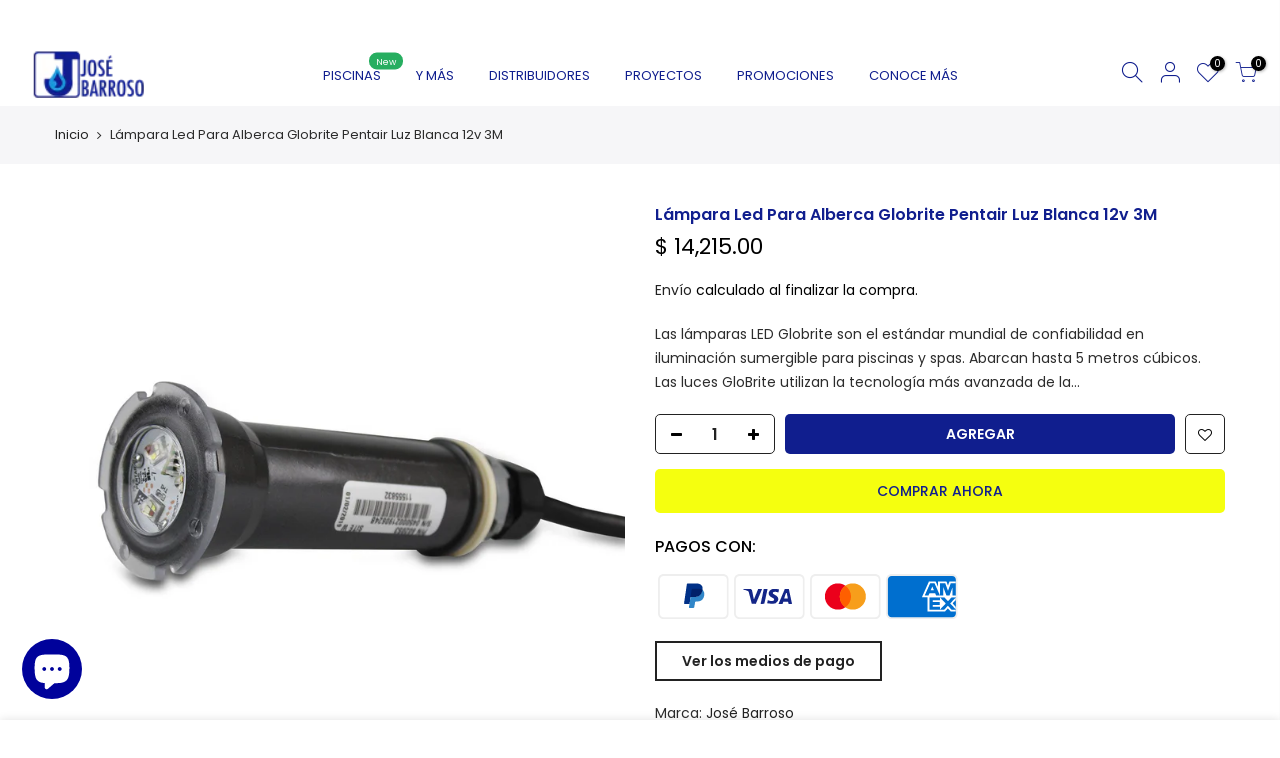

--- FILE ---
content_type: text/html; charset=utf-8
request_url: https://josebarroso.com.mx/products/lampara-led-para-alberca-globrite-pentair-luz-blanca-12v-3m
body_size: 30183
content:
<!doctype html>
<html class="no-js" lang="es-MX">
<head> 
  <!-- Google Tag Manager -->
<script>(function(w,d,s,l,i){w[l]=w[l]||[];w[l].push({'gtm.start':
new Date().getTime(),event:'gtm.js'});var f=d.getElementsByTagName(s)[0],
j=d.createElement(s),dl=l!='dataLayer'?'&l='+l:'';j.async=true;j.src=
'https://www.googletagmanager.com/gtm.js?id='+i+dl;f.parentNode.insertBefore(j,f);
})(window,document,'script','dataLayer','GTM-T29N2DC');</script>
<!-- End Google Tag Manager -->
    <script src='//josebarroso.com.mx/cdn/shop/t/45/assets/easy_quote_sealapps.js?v=61231873530314299341673991780' defer='defer' ></script> 
    <script id='quote_product_variants' type='application/json'>
        [{"id":44139216142574,"title":"Default Title","option1":"Default Title","option2":null,"option3":null,"sku":"07170","requires_shipping":true,"taxable":false,"featured_image":null,"available":true,"name":"Lámpara Led Para Alberca Globrite Pentair Luz Blanca 12v 3M","public_title":null,"options":["Default Title"],"price":1421500,"weight":0,"compare_at_price":null,"inventory_management":"shopify","barcode":"","requires_selling_plan":false,"selling_plan_allocations":[]}]
    </script>
    <script id='quote_product_selected_or_first_available_variant' type='application/json'>
        {"id":44139216142574,"title":"Default Title","option1":"Default Title","option2":null,"option3":null,"sku":"07170","requires_shipping":true,"taxable":false,"featured_image":null,"available":true,"name":"Lámpara Led Para Alberca Globrite Pentair Luz Blanca 12v 3M","public_title":null,"options":["Default Title"],"price":1421500,"weight":0,"compare_at_price":null,"inventory_management":"shopify","barcode":"","requires_selling_plan":false,"selling_plan_allocations":[]}
    </script>
    <script id='quote_product_current_id' type='application/json'>
            8055785947374
    </script>
  <meta charset="utf-8">
  <meta name="viewport" content="width=device-width, initial-scale=1, shrink-to-fit=no, user-scalable=no">
  <meta name="theme-color" content="#101e8e">
  <meta name="format-detection" content="telephone=no">
  <link rel="canonical" href="https://josebarroso.com.mx/products/lampara-led-para-alberca-globrite-pentair-luz-blanca-12v-3m">
  <link rel="prefetch" as="document" href="https://josebarroso.com.mx">
  <link rel="dns-prefetch" href="https://cdn.shopify.com" crossorigin>
  <link rel="preconnect" href="https://cdn.shopify.com" crossorigin>
  <link rel="preconnect" href="https://monorail-edge.shopifysvc.com"><link rel="dns-prefetch" href="https://fonts.googleapis.com" crossorigin>
    <link rel="preconnect" href="https://fonts.googleapis.com" crossorigin>
    <link rel="dns-prefetch" href="https://fonts.gstatic.com" crossorigin>
    <link rel="preconnect" href="https://fonts.gstatic.com" crossorigin><!--<link rel="preload" as="style" href="//josebarroso.com.mx/cdn/shop/t/45/assets/theme.css?enable_css_minification=1&v=115795329951440708411747155095">--><title>Lámpara Led Para Alberca Globrite Pentair Luz Blanca 12v 3M &ndash; José Barroso</title><meta name="description" content="Las lámparas LED Globrite son el estándar mundial de confiabilidad en iluminación sumergible para piscinas y spas. Abarcan hasta 5 metros cúbicos. Las luces GloBrite utilizan la tecnología más avanzada de la industria para exhibir y mejorar las características de aguas poco profundas de su piscina, haciendo que sus noc"><link rel="shortcut icon" type="image/png" href="//josebarroso.com.mx/cdn/shop/files/favicon_c7b0c485-af5e-4bd1-aed4-0852e8c7dacc_32x.png?v=1643290745"><!-- social-meta-tags.liquid --><meta name="keywords" content="Lámpara Led Para Alberca Globrite Pentair Luz Blanca 12v 3M,José Barroso,josebarroso.com.mx"/><meta name="author" content="eCohete"><meta property="og:site_name" content="José Barroso">
<meta property="og:url" content="https://josebarroso.com.mx/products/lampara-led-para-alberca-globrite-pentair-luz-blanca-12v-3m">
<meta property="og:title" content="Lámpara Led Para Alberca Globrite Pentair Luz Blanca 12v 3M">
<meta property="og:type" content="og:product">
<meta property="og:description" content="Las lámparas LED Globrite son el estándar mundial de confiabilidad en iluminación sumergible para piscinas y spas. Abarcan hasta 5 metros cúbicos. Las luces GloBrite utilizan la tecnología más avanzada de la industria para exhibir y mejorar las características de aguas poco profundas de su piscina, haciendo que sus noc"><meta property="product:price:amount" content="14,215.00">
  <meta property="product:price:amount" content="MXN"><meta property="og:image" content="http://josebarroso.com.mx/cdn/shop/files/f9c73d6e._1200x1200.jpg?v=1682442240"><meta property="og:image" content="http://josebarroso.com.mx/cdn/shop/files/5e078e3a._1200x1200.png?v=1682442243"><meta property="og:image" content="http://josebarroso.com.mx/cdn/shop/files/052ad2f9._1200x1200.png?v=1682442246"><meta property="og:image:secure_url" content="https://josebarroso.com.mx/cdn/shop/files/f9c73d6e._1200x1200.jpg?v=1682442240"><meta property="og:image:secure_url" content="https://josebarroso.com.mx/cdn/shop/files/5e078e3a._1200x1200.png?v=1682442243"><meta property="og:image:secure_url" content="https://josebarroso.com.mx/cdn/shop/files/052ad2f9._1200x1200.png?v=1682442246"><meta name="twitter:site" content="@#"><meta name="twitter:card" content="summary_large_image">
<meta name="twitter:title" content="Lámpara Led Para Alberca Globrite Pentair Luz Blanca 12v 3M">
<meta name="twitter:description" content="Las lámparas LED Globrite son el estándar mundial de confiabilidad en iluminación sumergible para piscinas y spas. Abarcan hasta 5 metros cúbicos. Las luces GloBrite utilizan la tecnología más avanzada de la industria para exhibir y mejorar las características de aguas poco profundas de su piscina, haciendo que sus noc">
<link href="//josebarroso.com.mx/cdn/shop/t/45/assets/pre_theme.min.css?v=157221819509862623641667942567" rel="stylesheet" type="text/css" media="all" /><link rel="preload" as="script" href="//josebarroso.com.mx/cdn/shop/t/45/assets/lazysizes.min.js?v=36113997772709414851667942567">

<script>document.documentElement.className = document.documentElement.className.replace('no-js', 'yes-js');const t_name = "product",designMode = false,t_cartCount = 0,t_shop_currency = "MXN", t_moneyFormat = "$ {{amount}}", t_cart_url = "\/cart",t_cartadd_url = "\/cart\/add",t_cartchange_url = "\/cart\/change", pr_re_url = "\/recommendations\/products"; try {var T4AgentNT = (navigator.userAgent.indexOf('Chrome-Lighthouse') == -1)}catch(err){var T4AgentNT = true} function onloadt4relcss(_this) {_this.onload=null;if(T4AgentNT){_this.rel='stylesheet'}} (function () {window.onpageshow = function() {if (performance.navigation.type === 2) {document.dispatchEvent(new CustomEvent('cart:refresh'))} }; })();
var T4stt_str = { 
  "PleaseChoosePrOptions":"Seleccione algunas opciones de productos antes de agregar este producto a su carrito.", 
  "will_not_ship":"Se enviarán después de \u003cspan class=\"jsnt\"\u003e{{date}}\u003c\/span\u003e",
  "will_stock_after":"Estarán disponibles a partir de \u003cspan class=\"jsnt\"\u003e{{date}}\u003c\/span\u003e",
  "replace_item_atc":"Reemplazar artículo",
  "replace_item_pre":"Reemplazar artículo",
  "added_to_cart": "El producto se agregado a la bolsa de compras.",
  "view_cart": "Ver bolsa de compras",
  "continue_shopping": "Continúa comprando",
  "save_js":"-[sale]%",
  "save2_js":"GUARDAR [sale]%",
  "save3_js":"GUARDAR [sale]%","bannerCountdown":"%D días %H:%M:%S",
  "prItemCountdown":"%D Días %H:%M:%S",
  "countdown_days":"días",
  "countdown_hours":"hr",
  "countdown_mins":"min",
  "countdown_sec":"seg",
  "multiple_rates": "Encontamos [number_of_rates] tarifas de envío disponibles para [address], comenzando en [rate].\n",
  "one_rate": "Encontramos una tarifa de envío para [address].",
  "no_rates": "Discúlpanos, no enviamos a esa ubicación.",
  "rate_value": "[rate_title] en [rate]",
  "agree_checkout": "Debes aceptar los términos de condiciones para hacer la compra.",
  "added_text_cp":"Comparar productos"
};
</script>
<link rel="preload" href="//josebarroso.com.mx/cdn/shop/t/45/assets/style.min.css?v=49095840257411796141667942567" as="style" onload="onloadt4relcss(this)"><link href="//josebarroso.com.mx/cdn/shop/t/45/assets/theme.css?enable_css_minification=1&amp;v=115795329951440708411747155095" rel="stylesheet" type="text/css" media="all" /><link rel="preload" href="https://fonts.googleapis.com/css?family=Poppins:300,300i,400,400i,500,500i,600,600i,700,700i,800,800i|Libre+Baskerville:300,300i,400,400i,500,500i&display=swap" as="style" onload="onloadt4relcss(this)"><link rel="preload" as="style" href="//josebarroso.com.mx/cdn/shop/t/45/assets/custom.css?v=22079844364845959021667942567"><link href="//josebarroso.com.mx/cdn/shop/t/45/assets/custom.css?v=22079844364845959021667942567" rel="stylesheet" type="text/css" media="all" /><link rel="preload" href="//josebarroso.com.mx/cdn/shop/t/45/assets/line-awesome.min.css?v=36930450349382045261667942567" as="style" onload="onloadt4relcss(this)">
<script id="js_lzt4" src="//josebarroso.com.mx/cdn/shop/t/45/assets/lazysizes.min.js?v=36113997772709414851667942567" defer="defer"></script>
<script src="//josebarroso.com.mx/cdn/shop/t/45/assets/nt_vendor.min.js?v=127135569711254804441667942567" defer="defer" id="js_ntt4"
  data-theme='//josebarroso.com.mx/cdn/shop/t/45/assets/nt_theme.min.js?v=55468273061341058211667942567'
  data-stt='//josebarroso.com.mx/cdn/shop/t/45/assets/nt_settings.js?enable_js_minification=1&v=149102774749229294291667942567'
  data-cat='//josebarroso.com.mx/cdn/shop/t/45/assets/cat.min.js?v=167480101576222584661667942567' 
  data-sw='//josebarroso.com.mx/cdn/shop/t/45/assets/swatch.min.js?v=123737551716204735511667942567'
  data-prjs='//josebarroso.com.mx/cdn/shop/t/45/assets/produc.min.js?v=66856717831304081821667942567' 
  data-mail='//josebarroso.com.mx/cdn/shop/t/45/assets/platform_mail.min.js?v=120104920183136925081667942567'
  data-my='//josebarroso.com.mx/cdn/shop/t/45/assets/my.js?v=111603181540343972631667942567' data-cusp='//josebarroso.com.mx/cdn/shop/t/45/assets/my.js?v=111603181540343972631667942567' data-cur='//josebarroso.com.mx/cdn/shop/t/45/assets/my.js?v=111603181540343972631667942567' data-mdl='//josebarroso.com.mx/cdn/shop/t/45/assets/module.min.js?v=72712877271928395091667942567'
  data-map='//josebarroso.com.mx/cdn/shop/t/45/assets/maplace.min.js?v=123640464312137447171667942567'
  data-time='//josebarroso.com.mx/cdn/shop/t/45/assets/spacetime.min.js?v=7930'
  data-ins='//josebarroso.com.mx/cdn/shop/t/45/assets/nt_instagram.min.js?v=67982783334426809631667942567'
  data-user='//josebarroso.com.mx/cdn/shop/t/45/assets/interactable.min.js?v=127937966022527975841667942567'
  data-add='//s7.addthis.com/js/300/addthis_widget.js#pubid=ra-56efaa05a768bd19'
  data-klaviyo='//www.klaviyo.com/media/js/public/klaviyo_subscribe.js'
  data-font='iconKalles , fakalles , Pe-icon-7-stroke , Font Awesome 5 Free:n9'
  data-fm='Poppins'
  data-spcmn='//josebarroso.com.mx/cdn/shopifycloud/storefront/assets/themes_support/shopify_common-5f594365.js'
  data-cust='//josebarroso.com.mx/cdn/shop/t/45/assets/customerclnt.min.js?v=3252781937110261681667942567'
  data-cusjs='none'
  data-desadm='//josebarroso.com.mx/cdn/shop/t/45/assets/des_adm.min.js?v=10419254167664289641667942567'
  data-otherryv='//josebarroso.com.mx/cdn/shop/t/45/assets/reviewOther.js?enable_js_minification=1&v=72029929378534401331667942567'></script><script>window.performance && window.performance.mark && window.performance.mark('shopify.content_for_header.start');</script><meta name="google-site-verification" content="w2TZ6dAWjwXh_7_VpcOeHeqGBiTDSuOztUO0sYtfrcE">
<meta name="google-site-verification" content="w2TZ6dAWjwXh_7_VpcOeHeqGBiTDSuOztUO0sYtfrcE">
<meta name="facebook-domain-verification" content="qi8t815fso2k5n84415e2e5ccj2wgx">
<meta id="shopify-digital-wallet" name="shopify-digital-wallet" content="/40471724181/digital_wallets/dialog">
<meta name="shopify-checkout-api-token" content="7f90375926144f70fdd7076c64c178df">
<meta id="in-context-paypal-metadata" data-shop-id="40471724181" data-venmo-supported="false" data-environment="production" data-locale="en_US" data-paypal-v4="true" data-currency="MXN">
<link rel="alternate" type="application/json+oembed" href="https://josebarroso.com.mx/products/lampara-led-para-alberca-globrite-pentair-luz-blanca-12v-3m.oembed">
<script async="async" src="/checkouts/internal/preloads.js?locale=es-MX"></script>
<script id="shopify-features" type="application/json">{"accessToken":"7f90375926144f70fdd7076c64c178df","betas":["rich-media-storefront-analytics"],"domain":"josebarroso.com.mx","predictiveSearch":true,"shopId":40471724181,"locale":"es"}</script>
<script>var Shopify = Shopify || {};
Shopify.shop = "josebarroso.myshopify.com";
Shopify.locale = "es-MX";
Shopify.currency = {"active":"MXN","rate":"1.0"};
Shopify.country = "MX";
Shopify.theme = {"name":"Copia de Dev eCohete 8 Noviembre Buen Fin ","id":136283029742,"schema_name":"Kalles","schema_version":"3.0.1","theme_store_id":null,"role":"main"};
Shopify.theme.handle = "null";
Shopify.theme.style = {"id":null,"handle":null};
Shopify.cdnHost = "josebarroso.com.mx/cdn";
Shopify.routes = Shopify.routes || {};
Shopify.routes.root = "/";</script>
<script type="module">!function(o){(o.Shopify=o.Shopify||{}).modules=!0}(window);</script>
<script>!function(o){function n(){var o=[];function n(){o.push(Array.prototype.slice.apply(arguments))}return n.q=o,n}var t=o.Shopify=o.Shopify||{};t.loadFeatures=n(),t.autoloadFeatures=n()}(window);</script>
<script id="shop-js-analytics" type="application/json">{"pageType":"product"}</script>
<script defer="defer" async type="module" src="//josebarroso.com.mx/cdn/shopifycloud/shop-js/modules/v2/client.init-shop-cart-sync_BFpxDrjM.es.esm.js"></script>
<script defer="defer" async type="module" src="//josebarroso.com.mx/cdn/shopifycloud/shop-js/modules/v2/chunk.common_CnP21gUX.esm.js"></script>
<script defer="defer" async type="module" src="//josebarroso.com.mx/cdn/shopifycloud/shop-js/modules/v2/chunk.modal_D61HrJrg.esm.js"></script>
<script type="module">
  await import("//josebarroso.com.mx/cdn/shopifycloud/shop-js/modules/v2/client.init-shop-cart-sync_BFpxDrjM.es.esm.js");
await import("//josebarroso.com.mx/cdn/shopifycloud/shop-js/modules/v2/chunk.common_CnP21gUX.esm.js");
await import("//josebarroso.com.mx/cdn/shopifycloud/shop-js/modules/v2/chunk.modal_D61HrJrg.esm.js");

  window.Shopify.SignInWithShop?.initShopCartSync?.({"fedCMEnabled":true,"windoidEnabled":true});

</script>
<script>(function() {
  var isLoaded = false;
  function asyncLoad() {
    if (isLoaded) return;
    isLoaded = true;
    var urls = ["https:\/\/whai-cdn.nyc3.cdn.digitaloceanspaces.com\/quiz\/production\/script_tag.js?shop=josebarroso.myshopify.com"];
    for (var i = 0; i < urls.length; i++) {
      var s = document.createElement('script');
      s.type = 'text/javascript';
      s.async = true;
      s.src = urls[i];
      var x = document.getElementsByTagName('script')[0];
      x.parentNode.insertBefore(s, x);
    }
  };
  if(window.attachEvent) {
    window.attachEvent('onload', asyncLoad);
  } else {
    window.addEventListener('load', asyncLoad, false);
  }
})();</script>
<script id="__st">var __st={"a":40471724181,"offset":-21600,"reqid":"457453ae-c002-488c-8b79-9a12334c63cd-1769907389","pageurl":"josebarroso.com.mx\/products\/lampara-led-para-alberca-globrite-pentair-luz-blanca-12v-3m","u":"83f95c735bb8","p":"product","rtyp":"product","rid":8055785947374};</script>
<script>window.ShopifyPaypalV4VisibilityTracking = true;</script>
<script id="form-persister">!function(){'use strict';const t='contact',e='new_comment',n=[[t,t],['blogs',e],['comments',e],[t,'customer']],o='password',r='form_key',c=['recaptcha-v3-token','g-recaptcha-response','h-captcha-response',o],s=()=>{try{return window.sessionStorage}catch{return}},i='__shopify_v',u=t=>t.elements[r],a=function(){const t=[...n].map((([t,e])=>`form[action*='/${t}']:not([data-nocaptcha='true']) input[name='form_type'][value='${e}']`)).join(',');var e;return e=t,()=>e?[...document.querySelectorAll(e)].map((t=>t.form)):[]}();function m(t){const e=u(t);a().includes(t)&&(!e||!e.value)&&function(t){try{if(!s())return;!function(t){const e=s();if(!e)return;const n=u(t);if(!n)return;const o=n.value;o&&e.removeItem(o)}(t);const e=Array.from(Array(32),(()=>Math.random().toString(36)[2])).join('');!function(t,e){u(t)||t.append(Object.assign(document.createElement('input'),{type:'hidden',name:r})),t.elements[r].value=e}(t,e),function(t,e){const n=s();if(!n)return;const r=[...t.querySelectorAll(`input[type='${o}']`)].map((({name:t})=>t)),u=[...c,...r],a={};for(const[o,c]of new FormData(t).entries())u.includes(o)||(a[o]=c);n.setItem(e,JSON.stringify({[i]:1,action:t.action,data:a}))}(t,e)}catch(e){console.error('failed to persist form',e)}}(t)}const f=t=>{if('true'===t.dataset.persistBound)return;const e=function(t,e){const n=function(t){return'function'==typeof t.submit?t.submit:HTMLFormElement.prototype.submit}(t).bind(t);return function(){let t;return()=>{t||(t=!0,(()=>{try{e(),n()}catch(t){(t=>{console.error('form submit failed',t)})(t)}})(),setTimeout((()=>t=!1),250))}}()}(t,(()=>{m(t)}));!function(t,e){if('function'==typeof t.submit&&'function'==typeof e)try{t.submit=e}catch{}}(t,e),t.addEventListener('submit',(t=>{t.preventDefault(),e()})),t.dataset.persistBound='true'};!function(){function t(t){const e=(t=>{const e=t.target;return e instanceof HTMLFormElement?e:e&&e.form})(t);e&&m(e)}document.addEventListener('submit',t),document.addEventListener('DOMContentLoaded',(()=>{const e=a();for(const t of e)f(t);var n;n=document.body,new window.MutationObserver((t=>{for(const e of t)if('childList'===e.type&&e.addedNodes.length)for(const t of e.addedNodes)1===t.nodeType&&'FORM'===t.tagName&&a().includes(t)&&f(t)})).observe(n,{childList:!0,subtree:!0,attributes:!1}),document.removeEventListener('submit',t)}))}()}();</script>
<script integrity="sha256-4kQ18oKyAcykRKYeNunJcIwy7WH5gtpwJnB7kiuLZ1E=" data-source-attribution="shopify.loadfeatures" defer="defer" src="//josebarroso.com.mx/cdn/shopifycloud/storefront/assets/storefront/load_feature-a0a9edcb.js" crossorigin="anonymous"></script>
<script data-source-attribution="shopify.dynamic_checkout.dynamic.init">var Shopify=Shopify||{};Shopify.PaymentButton=Shopify.PaymentButton||{isStorefrontPortableWallets:!0,init:function(){window.Shopify.PaymentButton.init=function(){};var t=document.createElement("script");t.src="https://josebarroso.com.mx/cdn/shopifycloud/portable-wallets/latest/portable-wallets.es.js",t.type="module",document.head.appendChild(t)}};
</script>
<script data-source-attribution="shopify.dynamic_checkout.buyer_consent">
  function portableWalletsHideBuyerConsent(e){var t=document.getElementById("shopify-buyer-consent"),n=document.getElementById("shopify-subscription-policy-button");t&&n&&(t.classList.add("hidden"),t.setAttribute("aria-hidden","true"),n.removeEventListener("click",e))}function portableWalletsShowBuyerConsent(e){var t=document.getElementById("shopify-buyer-consent"),n=document.getElementById("shopify-subscription-policy-button");t&&n&&(t.classList.remove("hidden"),t.removeAttribute("aria-hidden"),n.addEventListener("click",e))}window.Shopify?.PaymentButton&&(window.Shopify.PaymentButton.hideBuyerConsent=portableWalletsHideBuyerConsent,window.Shopify.PaymentButton.showBuyerConsent=portableWalletsShowBuyerConsent);
</script>
<script>
  function portableWalletsCleanup(e){e&&e.src&&console.error("Failed to load portable wallets script "+e.src);var t=document.querySelectorAll("shopify-accelerated-checkout .shopify-payment-button__skeleton, shopify-accelerated-checkout-cart .wallet-cart-button__skeleton"),e=document.getElementById("shopify-buyer-consent");for(let e=0;e<t.length;e++)t[e].remove();e&&e.remove()}function portableWalletsNotLoadedAsModule(e){e instanceof ErrorEvent&&"string"==typeof e.message&&e.message.includes("import.meta")&&"string"==typeof e.filename&&e.filename.includes("portable-wallets")&&(window.removeEventListener("error",portableWalletsNotLoadedAsModule),window.Shopify.PaymentButton.failedToLoad=e,"loading"===document.readyState?document.addEventListener("DOMContentLoaded",window.Shopify.PaymentButton.init):window.Shopify.PaymentButton.init())}window.addEventListener("error",portableWalletsNotLoadedAsModule);
</script>

<script type="module" src="https://josebarroso.com.mx/cdn/shopifycloud/portable-wallets/latest/portable-wallets.es.js" onError="portableWalletsCleanup(this)" crossorigin="anonymous"></script>
<script nomodule>
  document.addEventListener("DOMContentLoaded", portableWalletsCleanup);
</script>

<link id="shopify-accelerated-checkout-styles" rel="stylesheet" media="screen" href="https://josebarroso.com.mx/cdn/shopifycloud/portable-wallets/latest/accelerated-checkout-backwards-compat.css" crossorigin="anonymous">
<style id="shopify-accelerated-checkout-cart">
        #shopify-buyer-consent {
  margin-top: 1em;
  display: inline-block;
  width: 100%;
}

#shopify-buyer-consent.hidden {
  display: none;
}

#shopify-subscription-policy-button {
  background: none;
  border: none;
  padding: 0;
  text-decoration: underline;
  font-size: inherit;
  cursor: pointer;
}

#shopify-subscription-policy-button::before {
  box-shadow: none;
}

      </style>

<script>window.performance && window.performance.mark && window.performance.mark('shopify.content_for_header.end');</script>
<!-- BEGIN app block: shopify://apps/klaviyo-email-marketing-sms/blocks/klaviyo-onsite-embed/2632fe16-c075-4321-a88b-50b567f42507 -->












  <script async src="https://static.klaviyo.com/onsite/js/TrdGfB/klaviyo.js?company_id=TrdGfB"></script>
  <script>!function(){if(!window.klaviyo){window._klOnsite=window._klOnsite||[];try{window.klaviyo=new Proxy({},{get:function(n,i){return"push"===i?function(){var n;(n=window._klOnsite).push.apply(n,arguments)}:function(){for(var n=arguments.length,o=new Array(n),w=0;w<n;w++)o[w]=arguments[w];var t="function"==typeof o[o.length-1]?o.pop():void 0,e=new Promise((function(n){window._klOnsite.push([i].concat(o,[function(i){t&&t(i),n(i)}]))}));return e}}})}catch(n){window.klaviyo=window.klaviyo||[],window.klaviyo.push=function(){var n;(n=window._klOnsite).push.apply(n,arguments)}}}}();</script>

  
    <script id="viewed_product">
      if (item == null) {
        var _learnq = _learnq || [];

        var MetafieldReviews = null
        var MetafieldYotpoRating = null
        var MetafieldYotpoCount = null
        var MetafieldLooxRating = null
        var MetafieldLooxCount = null
        var okendoProduct = null
        var okendoProductReviewCount = null
        var okendoProductReviewAverageValue = null
        try {
          // The following fields are used for Customer Hub recently viewed in order to add reviews.
          // This information is not part of __kla_viewed. Instead, it is part of __kla_viewed_reviewed_items
          MetafieldReviews = {};
          MetafieldYotpoRating = null
          MetafieldYotpoCount = null
          MetafieldLooxRating = null
          MetafieldLooxCount = null

          okendoProduct = null
          // If the okendo metafield is not legacy, it will error, which then requires the new json formatted data
          if (okendoProduct && 'error' in okendoProduct) {
            okendoProduct = null
          }
          okendoProductReviewCount = okendoProduct ? okendoProduct.reviewCount : null
          okendoProductReviewAverageValue = okendoProduct ? okendoProduct.reviewAverageValue : null
        } catch (error) {
          console.error('Error in Klaviyo onsite reviews tracking:', error);
        }

        var item = {
          Name: "Lámpara Led Para Alberca Globrite Pentair Luz Blanca 12v 3M",
          ProductID: 8055785947374,
          Categories: ["Equipamiento de piscinas","Iluminación","Piscinas"],
          ImageURL: "https://josebarroso.com.mx/cdn/shop/files/f9c73d6e._grande.jpg?v=1682442240",
          URL: "https://josebarroso.com.mx/products/lampara-led-para-alberca-globrite-pentair-luz-blanca-12v-3m",
          Brand: "José Barroso",
          Price: "$ 14,215.00",
          Value: "14,215.00",
          CompareAtPrice: "$ 0.00"
        };
        _learnq.push(['track', 'Viewed Product', item]);
        _learnq.push(['trackViewedItem', {
          Title: item.Name,
          ItemId: item.ProductID,
          Categories: item.Categories,
          ImageUrl: item.ImageURL,
          Url: item.URL,
          Metadata: {
            Brand: item.Brand,
            Price: item.Price,
            Value: item.Value,
            CompareAtPrice: item.CompareAtPrice
          },
          metafields:{
            reviews: MetafieldReviews,
            yotpo:{
              rating: MetafieldYotpoRating,
              count: MetafieldYotpoCount,
            },
            loox:{
              rating: MetafieldLooxRating,
              count: MetafieldLooxCount,
            },
            okendo: {
              rating: okendoProductReviewAverageValue,
              count: okendoProductReviewCount,
            }
          }
        }]);
      }
    </script>
  




  <script>
    window.klaviyoReviewsProductDesignMode = false
  </script>







<!-- END app block --><script src="https://cdn.shopify.com/extensions/e8878072-2f6b-4e89-8082-94b04320908d/inbox-1254/assets/inbox-chat-loader.js" type="text/javascript" defer="defer"></script>
<link href="https://monorail-edge.shopifysvc.com" rel="dns-prefetch">
<script>(function(){if ("sendBeacon" in navigator && "performance" in window) {try {var session_token_from_headers = performance.getEntriesByType('navigation')[0].serverTiming.find(x => x.name == '_s').description;} catch {var session_token_from_headers = undefined;}var session_cookie_matches = document.cookie.match(/_shopify_s=([^;]*)/);var session_token_from_cookie = session_cookie_matches && session_cookie_matches.length === 2 ? session_cookie_matches[1] : "";var session_token = session_token_from_headers || session_token_from_cookie || "";function handle_abandonment_event(e) {var entries = performance.getEntries().filter(function(entry) {return /monorail-edge.shopifysvc.com/.test(entry.name);});if (!window.abandonment_tracked && entries.length === 0) {window.abandonment_tracked = true;var currentMs = Date.now();var navigation_start = performance.timing.navigationStart;var payload = {shop_id: 40471724181,url: window.location.href,navigation_start,duration: currentMs - navigation_start,session_token,page_type: "product"};window.navigator.sendBeacon("https://monorail-edge.shopifysvc.com/v1/produce", JSON.stringify({schema_id: "online_store_buyer_site_abandonment/1.1",payload: payload,metadata: {event_created_at_ms: currentMs,event_sent_at_ms: currentMs}}));}}window.addEventListener('pagehide', handle_abandonment_event);}}());</script>
<script id="web-pixels-manager-setup">(function e(e,d,r,n,o){if(void 0===o&&(o={}),!Boolean(null===(a=null===(i=window.Shopify)||void 0===i?void 0:i.analytics)||void 0===a?void 0:a.replayQueue)){var i,a;window.Shopify=window.Shopify||{};var t=window.Shopify;t.analytics=t.analytics||{};var s=t.analytics;s.replayQueue=[],s.publish=function(e,d,r){return s.replayQueue.push([e,d,r]),!0};try{self.performance.mark("wpm:start")}catch(e){}var l=function(){var e={modern:/Edge?\/(1{2}[4-9]|1[2-9]\d|[2-9]\d{2}|\d{4,})\.\d+(\.\d+|)|Firefox\/(1{2}[4-9]|1[2-9]\d|[2-9]\d{2}|\d{4,})\.\d+(\.\d+|)|Chrom(ium|e)\/(9{2}|\d{3,})\.\d+(\.\d+|)|(Maci|X1{2}).+ Version\/(15\.\d+|(1[6-9]|[2-9]\d|\d{3,})\.\d+)([,.]\d+|)( \(\w+\)|)( Mobile\/\w+|) Safari\/|Chrome.+OPR\/(9{2}|\d{3,})\.\d+\.\d+|(CPU[ +]OS|iPhone[ +]OS|CPU[ +]iPhone|CPU IPhone OS|CPU iPad OS)[ +]+(15[._]\d+|(1[6-9]|[2-9]\d|\d{3,})[._]\d+)([._]\d+|)|Android:?[ /-](13[3-9]|1[4-9]\d|[2-9]\d{2}|\d{4,})(\.\d+|)(\.\d+|)|Android.+Firefox\/(13[5-9]|1[4-9]\d|[2-9]\d{2}|\d{4,})\.\d+(\.\d+|)|Android.+Chrom(ium|e)\/(13[3-9]|1[4-9]\d|[2-9]\d{2}|\d{4,})\.\d+(\.\d+|)|SamsungBrowser\/([2-9]\d|\d{3,})\.\d+/,legacy:/Edge?\/(1[6-9]|[2-9]\d|\d{3,})\.\d+(\.\d+|)|Firefox\/(5[4-9]|[6-9]\d|\d{3,})\.\d+(\.\d+|)|Chrom(ium|e)\/(5[1-9]|[6-9]\d|\d{3,})\.\d+(\.\d+|)([\d.]+$|.*Safari\/(?![\d.]+ Edge\/[\d.]+$))|(Maci|X1{2}).+ Version\/(10\.\d+|(1[1-9]|[2-9]\d|\d{3,})\.\d+)([,.]\d+|)( \(\w+\)|)( Mobile\/\w+|) Safari\/|Chrome.+OPR\/(3[89]|[4-9]\d|\d{3,})\.\d+\.\d+|(CPU[ +]OS|iPhone[ +]OS|CPU[ +]iPhone|CPU IPhone OS|CPU iPad OS)[ +]+(10[._]\d+|(1[1-9]|[2-9]\d|\d{3,})[._]\d+)([._]\d+|)|Android:?[ /-](13[3-9]|1[4-9]\d|[2-9]\d{2}|\d{4,})(\.\d+|)(\.\d+|)|Mobile Safari.+OPR\/([89]\d|\d{3,})\.\d+\.\d+|Android.+Firefox\/(13[5-9]|1[4-9]\d|[2-9]\d{2}|\d{4,})\.\d+(\.\d+|)|Android.+Chrom(ium|e)\/(13[3-9]|1[4-9]\d|[2-9]\d{2}|\d{4,})\.\d+(\.\d+|)|Android.+(UC? ?Browser|UCWEB|U3)[ /]?(15\.([5-9]|\d{2,})|(1[6-9]|[2-9]\d|\d{3,})\.\d+)\.\d+|SamsungBrowser\/(5\.\d+|([6-9]|\d{2,})\.\d+)|Android.+MQ{2}Browser\/(14(\.(9|\d{2,})|)|(1[5-9]|[2-9]\d|\d{3,})(\.\d+|))(\.\d+|)|K[Aa][Ii]OS\/(3\.\d+|([4-9]|\d{2,})\.\d+)(\.\d+|)/},d=e.modern,r=e.legacy,n=navigator.userAgent;return n.match(d)?"modern":n.match(r)?"legacy":"unknown"}(),u="modern"===l?"modern":"legacy",c=(null!=n?n:{modern:"",legacy:""})[u],f=function(e){return[e.baseUrl,"/wpm","/b",e.hashVersion,"modern"===e.buildTarget?"m":"l",".js"].join("")}({baseUrl:d,hashVersion:r,buildTarget:u}),m=function(e){var d=e.version,r=e.bundleTarget,n=e.surface,o=e.pageUrl,i=e.monorailEndpoint;return{emit:function(e){var a=e.status,t=e.errorMsg,s=(new Date).getTime(),l=JSON.stringify({metadata:{event_sent_at_ms:s},events:[{schema_id:"web_pixels_manager_load/3.1",payload:{version:d,bundle_target:r,page_url:o,status:a,surface:n,error_msg:t},metadata:{event_created_at_ms:s}}]});if(!i)return console&&console.warn&&console.warn("[Web Pixels Manager] No Monorail endpoint provided, skipping logging."),!1;try{return self.navigator.sendBeacon.bind(self.navigator)(i,l)}catch(e){}var u=new XMLHttpRequest;try{return u.open("POST",i,!0),u.setRequestHeader("Content-Type","text/plain"),u.send(l),!0}catch(e){return console&&console.warn&&console.warn("[Web Pixels Manager] Got an unhandled error while logging to Monorail."),!1}}}}({version:r,bundleTarget:l,surface:e.surface,pageUrl:self.location.href,monorailEndpoint:e.monorailEndpoint});try{o.browserTarget=l,function(e){var d=e.src,r=e.async,n=void 0===r||r,o=e.onload,i=e.onerror,a=e.sri,t=e.scriptDataAttributes,s=void 0===t?{}:t,l=document.createElement("script"),u=document.querySelector("head"),c=document.querySelector("body");if(l.async=n,l.src=d,a&&(l.integrity=a,l.crossOrigin="anonymous"),s)for(var f in s)if(Object.prototype.hasOwnProperty.call(s,f))try{l.dataset[f]=s[f]}catch(e){}if(o&&l.addEventListener("load",o),i&&l.addEventListener("error",i),u)u.appendChild(l);else{if(!c)throw new Error("Did not find a head or body element to append the script");c.appendChild(l)}}({src:f,async:!0,onload:function(){if(!function(){var e,d;return Boolean(null===(d=null===(e=window.Shopify)||void 0===e?void 0:e.analytics)||void 0===d?void 0:d.initialized)}()){var d=window.webPixelsManager.init(e)||void 0;if(d){var r=window.Shopify.analytics;r.replayQueue.forEach((function(e){var r=e[0],n=e[1],o=e[2];d.publishCustomEvent(r,n,o)})),r.replayQueue=[],r.publish=d.publishCustomEvent,r.visitor=d.visitor,r.initialized=!0}}},onerror:function(){return m.emit({status:"failed",errorMsg:"".concat(f," has failed to load")})},sri:function(e){var d=/^sha384-[A-Za-z0-9+/=]+$/;return"string"==typeof e&&d.test(e)}(c)?c:"",scriptDataAttributes:o}),m.emit({status:"loading"})}catch(e){m.emit({status:"failed",errorMsg:(null==e?void 0:e.message)||"Unknown error"})}}})({shopId: 40471724181,storefrontBaseUrl: "https://josebarroso.com.mx",extensionsBaseUrl: "https://extensions.shopifycdn.com/cdn/shopifycloud/web-pixels-manager",monorailEndpoint: "https://monorail-edge.shopifysvc.com/unstable/produce_batch",surface: "storefront-renderer",enabledBetaFlags: ["2dca8a86"],webPixelsConfigList: [{"id":"427622638","configuration":"{\"config\":\"{\\\"pixel_id\\\":\\\"G-RVXZRYS0M9\\\",\\\"target_country\\\":\\\"MX\\\",\\\"gtag_events\\\":[{\\\"type\\\":\\\"purchase\\\",\\\"action_label\\\":\\\"G-RVXZRYS0M9\\\"},{\\\"type\\\":\\\"page_view\\\",\\\"action_label\\\":\\\"G-RVXZRYS0M9\\\"},{\\\"type\\\":\\\"view_item\\\",\\\"action_label\\\":\\\"G-RVXZRYS0M9\\\"},{\\\"type\\\":\\\"search\\\",\\\"action_label\\\":\\\"G-RVXZRYS0M9\\\"},{\\\"type\\\":\\\"add_to_cart\\\",\\\"action_label\\\":\\\"G-RVXZRYS0M9\\\"},{\\\"type\\\":\\\"begin_checkout\\\",\\\"action_label\\\":\\\"G-RVXZRYS0M9\\\"},{\\\"type\\\":\\\"add_payment_info\\\",\\\"action_label\\\":\\\"G-RVXZRYS0M9\\\"}],\\\"enable_monitoring_mode\\\":false}\"}","eventPayloadVersion":"v1","runtimeContext":"OPEN","scriptVersion":"b2a88bafab3e21179ed38636efcd8a93","type":"APP","apiClientId":1780363,"privacyPurposes":[],"dataSharingAdjustments":{"protectedCustomerApprovalScopes":["read_customer_address","read_customer_email","read_customer_name","read_customer_personal_data","read_customer_phone"]}},{"id":"shopify-app-pixel","configuration":"{}","eventPayloadVersion":"v1","runtimeContext":"STRICT","scriptVersion":"0450","apiClientId":"shopify-pixel","type":"APP","privacyPurposes":["ANALYTICS","MARKETING"]},{"id":"shopify-custom-pixel","eventPayloadVersion":"v1","runtimeContext":"LAX","scriptVersion":"0450","apiClientId":"shopify-pixel","type":"CUSTOM","privacyPurposes":["ANALYTICS","MARKETING"]}],isMerchantRequest: false,initData: {"shop":{"name":"José Barroso","paymentSettings":{"currencyCode":"MXN"},"myshopifyDomain":"josebarroso.myshopify.com","countryCode":"MX","storefrontUrl":"https:\/\/josebarroso.com.mx"},"customer":null,"cart":null,"checkout":null,"productVariants":[{"price":{"amount":14215.0,"currencyCode":"MXN"},"product":{"title":"Lámpara Led Para Alberca Globrite Pentair Luz Blanca 12v 3M","vendor":"José Barroso","id":"8055785947374","untranslatedTitle":"Lámpara Led Para Alberca Globrite Pentair Luz Blanca 12v 3M","url":"\/products\/lampara-led-para-alberca-globrite-pentair-luz-blanca-12v-3m","type":"Equipo de piscina"},"id":"44139216142574","image":{"src":"\/\/josebarroso.com.mx\/cdn\/shop\/files\/f9c73d6e..jpg?v=1682442240"},"sku":"07170","title":"Default Title","untranslatedTitle":"Default Title"}],"purchasingCompany":null},},"https://josebarroso.com.mx/cdn","1d2a099fw23dfb22ep557258f5m7a2edbae",{"modern":"","legacy":""},{"shopId":"40471724181","storefrontBaseUrl":"https:\/\/josebarroso.com.mx","extensionBaseUrl":"https:\/\/extensions.shopifycdn.com\/cdn\/shopifycloud\/web-pixels-manager","surface":"storefront-renderer","enabledBetaFlags":"[\"2dca8a86\"]","isMerchantRequest":"false","hashVersion":"1d2a099fw23dfb22ep557258f5m7a2edbae","publish":"custom","events":"[[\"page_viewed\",{}],[\"product_viewed\",{\"productVariant\":{\"price\":{\"amount\":14215.0,\"currencyCode\":\"MXN\"},\"product\":{\"title\":\"Lámpara Led Para Alberca Globrite Pentair Luz Blanca 12v 3M\",\"vendor\":\"José Barroso\",\"id\":\"8055785947374\",\"untranslatedTitle\":\"Lámpara Led Para Alberca Globrite Pentair Luz Blanca 12v 3M\",\"url\":\"\/products\/lampara-led-para-alberca-globrite-pentair-luz-blanca-12v-3m\",\"type\":\"Equipo de piscina\"},\"id\":\"44139216142574\",\"image\":{\"src\":\"\/\/josebarroso.com.mx\/cdn\/shop\/files\/f9c73d6e..jpg?v=1682442240\"},\"sku\":\"07170\",\"title\":\"Default Title\",\"untranslatedTitle\":\"Default Title\"}}]]"});</script><script>
  window.ShopifyAnalytics = window.ShopifyAnalytics || {};
  window.ShopifyAnalytics.meta = window.ShopifyAnalytics.meta || {};
  window.ShopifyAnalytics.meta.currency = 'MXN';
  var meta = {"product":{"id":8055785947374,"gid":"gid:\/\/shopify\/Product\/8055785947374","vendor":"José Barroso","type":"Equipo de piscina","handle":"lampara-led-para-alberca-globrite-pentair-luz-blanca-12v-3m","variants":[{"id":44139216142574,"price":1421500,"name":"Lámpara Led Para Alberca Globrite Pentair Luz Blanca 12v 3M","public_title":null,"sku":"07170"}],"remote":false},"page":{"pageType":"product","resourceType":"product","resourceId":8055785947374,"requestId":"457453ae-c002-488c-8b79-9a12334c63cd-1769907389"}};
  for (var attr in meta) {
    window.ShopifyAnalytics.meta[attr] = meta[attr];
  }
</script>
<script class="analytics">
  (function () {
    var customDocumentWrite = function(content) {
      var jquery = null;

      if (window.jQuery) {
        jquery = window.jQuery;
      } else if (window.Checkout && window.Checkout.$) {
        jquery = window.Checkout.$;
      }

      if (jquery) {
        jquery('body').append(content);
      }
    };

    var hasLoggedConversion = function(token) {
      if (token) {
        return document.cookie.indexOf('loggedConversion=' + token) !== -1;
      }
      return false;
    }

    var setCookieIfConversion = function(token) {
      if (token) {
        var twoMonthsFromNow = new Date(Date.now());
        twoMonthsFromNow.setMonth(twoMonthsFromNow.getMonth() + 2);

        document.cookie = 'loggedConversion=' + token + '; expires=' + twoMonthsFromNow;
      }
    }

    var trekkie = window.ShopifyAnalytics.lib = window.trekkie = window.trekkie || [];
    if (trekkie.integrations) {
      return;
    }
    trekkie.methods = [
      'identify',
      'page',
      'ready',
      'track',
      'trackForm',
      'trackLink'
    ];
    trekkie.factory = function(method) {
      return function() {
        var args = Array.prototype.slice.call(arguments);
        args.unshift(method);
        trekkie.push(args);
        return trekkie;
      };
    };
    for (var i = 0; i < trekkie.methods.length; i++) {
      var key = trekkie.methods[i];
      trekkie[key] = trekkie.factory(key);
    }
    trekkie.load = function(config) {
      trekkie.config = config || {};
      trekkie.config.initialDocumentCookie = document.cookie;
      var first = document.getElementsByTagName('script')[0];
      var script = document.createElement('script');
      script.type = 'text/javascript';
      script.onerror = function(e) {
        var scriptFallback = document.createElement('script');
        scriptFallback.type = 'text/javascript';
        scriptFallback.onerror = function(error) {
                var Monorail = {
      produce: function produce(monorailDomain, schemaId, payload) {
        var currentMs = new Date().getTime();
        var event = {
          schema_id: schemaId,
          payload: payload,
          metadata: {
            event_created_at_ms: currentMs,
            event_sent_at_ms: currentMs
          }
        };
        return Monorail.sendRequest("https://" + monorailDomain + "/v1/produce", JSON.stringify(event));
      },
      sendRequest: function sendRequest(endpointUrl, payload) {
        // Try the sendBeacon API
        if (window && window.navigator && typeof window.navigator.sendBeacon === 'function' && typeof window.Blob === 'function' && !Monorail.isIos12()) {
          var blobData = new window.Blob([payload], {
            type: 'text/plain'
          });

          if (window.navigator.sendBeacon(endpointUrl, blobData)) {
            return true;
          } // sendBeacon was not successful

        } // XHR beacon

        var xhr = new XMLHttpRequest();

        try {
          xhr.open('POST', endpointUrl);
          xhr.setRequestHeader('Content-Type', 'text/plain');
          xhr.send(payload);
        } catch (e) {
          console.log(e);
        }

        return false;
      },
      isIos12: function isIos12() {
        return window.navigator.userAgent.lastIndexOf('iPhone; CPU iPhone OS 12_') !== -1 || window.navigator.userAgent.lastIndexOf('iPad; CPU OS 12_') !== -1;
      }
    };
    Monorail.produce('monorail-edge.shopifysvc.com',
      'trekkie_storefront_load_errors/1.1',
      {shop_id: 40471724181,
      theme_id: 136283029742,
      app_name: "storefront",
      context_url: window.location.href,
      source_url: "//josebarroso.com.mx/cdn/s/trekkie.storefront.c59ea00e0474b293ae6629561379568a2d7c4bba.min.js"});

        };
        scriptFallback.async = true;
        scriptFallback.src = '//josebarroso.com.mx/cdn/s/trekkie.storefront.c59ea00e0474b293ae6629561379568a2d7c4bba.min.js';
        first.parentNode.insertBefore(scriptFallback, first);
      };
      script.async = true;
      script.src = '//josebarroso.com.mx/cdn/s/trekkie.storefront.c59ea00e0474b293ae6629561379568a2d7c4bba.min.js';
      first.parentNode.insertBefore(script, first);
    };
    trekkie.load(
      {"Trekkie":{"appName":"storefront","development":false,"defaultAttributes":{"shopId":40471724181,"isMerchantRequest":null,"themeId":136283029742,"themeCityHash":"2035872863649850564","contentLanguage":"es-MX","currency":"MXN","eventMetadataId":"a2b920a0-c531-49a1-9bc1-06b8d2c9c962"},"isServerSideCookieWritingEnabled":true,"monorailRegion":"shop_domain","enabledBetaFlags":["65f19447","b5387b81"]},"Session Attribution":{},"S2S":{"facebookCapiEnabled":true,"source":"trekkie-storefront-renderer","apiClientId":580111}}
    );

    var loaded = false;
    trekkie.ready(function() {
      if (loaded) return;
      loaded = true;

      window.ShopifyAnalytics.lib = window.trekkie;

      var originalDocumentWrite = document.write;
      document.write = customDocumentWrite;
      try { window.ShopifyAnalytics.merchantGoogleAnalytics.call(this); } catch(error) {};
      document.write = originalDocumentWrite;

      window.ShopifyAnalytics.lib.page(null,{"pageType":"product","resourceType":"product","resourceId":8055785947374,"requestId":"457453ae-c002-488c-8b79-9a12334c63cd-1769907389","shopifyEmitted":true});

      var match = window.location.pathname.match(/checkouts\/(.+)\/(thank_you|post_purchase)/)
      var token = match? match[1]: undefined;
      if (!hasLoggedConversion(token)) {
        setCookieIfConversion(token);
        window.ShopifyAnalytics.lib.track("Viewed Product",{"currency":"MXN","variantId":44139216142574,"productId":8055785947374,"productGid":"gid:\/\/shopify\/Product\/8055785947374","name":"Lámpara Led Para Alberca Globrite Pentair Luz Blanca 12v 3M","price":"14215.00","sku":"07170","brand":"José Barroso","variant":null,"category":"Equipo de piscina","nonInteraction":true,"remote":false},undefined,undefined,{"shopifyEmitted":true});
      window.ShopifyAnalytics.lib.track("monorail:\/\/trekkie_storefront_viewed_product\/1.1",{"currency":"MXN","variantId":44139216142574,"productId":8055785947374,"productGid":"gid:\/\/shopify\/Product\/8055785947374","name":"Lámpara Led Para Alberca Globrite Pentair Luz Blanca 12v 3M","price":"14215.00","sku":"07170","brand":"José Barroso","variant":null,"category":"Equipo de piscina","nonInteraction":true,"remote":false,"referer":"https:\/\/josebarroso.com.mx\/products\/lampara-led-para-alberca-globrite-pentair-luz-blanca-12v-3m"});
      }
    });


        var eventsListenerScript = document.createElement('script');
        eventsListenerScript.async = true;
        eventsListenerScript.src = "//josebarroso.com.mx/cdn/shopifycloud/storefront/assets/shop_events_listener-3da45d37.js";
        document.getElementsByTagName('head')[0].appendChild(eventsListenerScript);

})();</script>
  <script>
  if (!window.ga || (window.ga && typeof window.ga !== 'function')) {
    window.ga = function ga() {
      (window.ga.q = window.ga.q || []).push(arguments);
      if (window.Shopify && window.Shopify.analytics && typeof window.Shopify.analytics.publish === 'function') {
        window.Shopify.analytics.publish("ga_stub_called", {}, {sendTo: "google_osp_migration"});
      }
      console.error("Shopify's Google Analytics stub called with:", Array.from(arguments), "\nSee https://help.shopify.com/manual/promoting-marketing/pixels/pixel-migration#google for more information.");
    };
    if (window.Shopify && window.Shopify.analytics && typeof window.Shopify.analytics.publish === 'function') {
      window.Shopify.analytics.publish("ga_stub_initialized", {}, {sendTo: "google_osp_migration"});
    }
  }
</script>
<script
  defer
  src="https://josebarroso.com.mx/cdn/shopifycloud/perf-kit/shopify-perf-kit-3.1.0.min.js"
  data-application="storefront-renderer"
  data-shop-id="40471724181"
  data-render-region="gcp-us-central1"
  data-page-type="product"
  data-theme-instance-id="136283029742"
  data-theme-name="Kalles"
  data-theme-version="3.0.1"
  data-monorail-region="shop_domain"
  data-resource-timing-sampling-rate="10"
  data-shs="true"
  data-shs-beacon="true"
  data-shs-export-with-fetch="true"
  data-shs-logs-sample-rate="1"
  data-shs-beacon-endpoint="https://josebarroso.com.mx/api/collect"
></script>
</head>
<body class="kalles_2-0 lazy_icons min_cqty_1 btnt4_style_1 zoom_tp_1 css_scrollbar template-product js_search_true cart_pos_side kalles_toolbar_false hover_img2 swatch_style_rounded swatch_list_size_small label_style_rounded wrapper_full_width header_full_true header_sticky_true hide_scrolld_true des_header_3 h_transparent_false h_tr_top_false h_banner_false top_bar_true catalog_mode_false cat_sticky_false prs_bordered_grid_1 prs_sw_limit_false search_pos_canvas t4_compare_false dark_mode_false h_chan_space_false type_quickview_2 des_btns_prmb_1 t4_cart_count_0  lazyloadt4s js_search_type rtl_false">
  <!-- Google Tag Manager (noscript) -->
<noscript><iframe src="https://www.googletagmanager.com/ns.html?id=GTM-T29N2DC"
height="0" width="0" style="display:none;visibility:hidden"></iframe></noscript>
<!-- End Google Tag Manager (noscript) --><a class="in-page-link visually-hidden skip-link" href="#nt_content">Saltar al contenido</a>
<div id="ld_cl_bar" class="op__0 pe_none"></div><div id="nt_wrapper"><header id="ntheader" class="ntheader header_3 h_icon_iccl"><div class="ntheader_wrapper pr z_200"><div id="shopify-section-header_top" class="shopify-section type_carousel"><div class="h__top bgbl pt__10 pb__10 fs__12 flex fl_center al_center"><div class="container">
   <div class="row al_center"><div class="col-lg-4 col-12 tc tl_lg col-md-12 dn_false_1024"></div></div>
</div></div><style data-shopify>.h__top {min-height:44px;font-size:13px;}h__top,.h__top.bgbl { background-color: #ffffff;color:#fcfcfc } .header-text >.cg,.h__top .nt_currency,.h__top .nt-social .cb { color:#fcfcfc  } .h__top .cr { color:#f5ff0f  } .header-text >a:not(.cg),.dark_mode_true .header-text>a:not(.cg) { color:#fcfcfc  }</style></div><div id="shopify-section-header_3" class="shopify-section sp_header_mid"><div class="header__mid"><div class="container">
     <div class="row al_center css_h_se">
        <div class="col-md-4 col-3 dn_lg"><a href="/" data-id='#nt_menu_canvas' class="push_side push-menu-btn  lh__1 flex al_center"><svg xmlns="http://www.w3.org/2000/svg" width="30" height="16" viewBox="0 0 30 16"><rect width="30" height="1.5"></rect><rect y="7" width="20" height="1.5"></rect><rect y="14" width="30" height="1.5"></rect></svg></a></div>
        <div class="col-lg-2 col-md-4 col-6 tc tl_lg"><div class=" branding ts__05 lh__1"><a class="dib" href="/" ><img class="w__100 logo_normal dn db_lg" src="//josebarroso.com.mx/cdn/shop/files/BAR-Logotipo-100x40_165x.png?v=1613722502" srcset="//josebarroso.com.mx/cdn/shop/files/BAR-Logotipo-100x40_165x.png?v=1613722502 1x,//josebarroso.com.mx/cdn/shop/files/BAR-Logotipo-100x40_165x@2x.png?v=1613722502 2x" alt="José Barroso" style="width: 125px"><img class="w__100 logo_sticky dn" src="//josebarroso.com.mx/cdn/shop/files/BAR-LogotipoBl-100x40_165x.png?v=1613722502" srcset="//josebarroso.com.mx/cdn/shop/files/BAR-LogotipoBl-100x40_165x.png?v=1613722502 1x,//josebarroso.com.mx/cdn/shop/files/BAR-LogotipoBl-100x40_165x@2x.png?v=1613722502 2x" alt="José Barroso" style="width: 125px"><img class="w__100 logo_mobile dn_lg" src="//josebarroso.com.mx/cdn/shop/files/BAR-Logotipo-100x40_140x.png?v=1613722502" srcset="//josebarroso.com.mx/cdn/shop/files/BAR-Logotipo-100x40_140x.png?v=1613722502 1x,//josebarroso.com.mx/cdn/shop/files/BAR-Logotipo-100x40_140x@2x.png?v=1613722502 2x" alt="José Barroso" style="width: 100px;"></a></div> </div>
        <div class="col dn db_lg"><nav class="nt_navigation tc hover_side_up nav_arrow_false"> 
   <ul id="nt_menu_id" class="nt_menu in_flex wrap al_center"><li id="item_1585641227863" class="type_mega menu_wid_full menu-item has-children menu_has_offsets menu_center pos_center" >
               <a class="lh__1 flex al_center pr" href="/collections/all" target="_self">PISCINAS<span class="lbc_nav" style="background-color: #27ae60">New</span></a>
               <div class="full sub-menu"><div class="container" style="width:1200px"><div class="row lazy_menu unlazy_menu_mega" data-jspackery='{ "itemSelector": ".sub-column-item","gutter": 0,"percentPosition": true,"originLeft": true }'>
<div id="bk_1585991609385" class="type_mn_link menu-item sub-column-item col-3"><a href="/collections/piscinas" target="_self">PISCINAS</a><ul class="sub-column not_tt_mn"><li class="menu-item"><a href="/collections/quimicos">Químicos</a></li><li class="menu-item"><a href="/collections/cloro">Cloro</a></li><li class="menu-item"><a href="/pages/instatest">Balance químico</a></li><li class="menu-item"><a href="/collections/mantenimiento">Mantenimiento</a></li><li class="menu-item"><a href="/collections/equipos-portatiles">Equipos portátiles</a></li><li class="menu-item"><a href="/collections/automatizacion-de-piscina">Automatización</a></li></ul>
	         </div><div id="bk_1585991685838" class="type_mn_link menu-item sub-column-item col-3"><a href="/collections/equipamiento-de-piscinas" target="_self">Equipamiento</a><ul class="sub-column not_tt_mn"><li class="menu-item"><a href="/collections/filtros-y-bombas">Filtros y Bombas</a></li><li class="menu-item"><a href="/collections/calentamiento-de-piscinas">Calentamiento de piscinas</a></li><li class="menu-item"><a href="/collections/iluminacion">Iluminación</a></li><li class="menu-item"><a href="/collections/accesorios">Accesorios</a></li><li class="menu-item"><a href="/collections/recubrimiento-de-piscinas">Recubrimiento de piscinas</a></li><li class="menu-item"><a href="/collections/esteticos-y-recreativos">Estéticos y recreativos</a></li><li class="menu-item"><a href="/collections/empotrables-seguridad-y-otros">Empotrables, seguridad y otros</a></li></ul>
	         </div><div id="bk_149e0a75-4728-470e-aea6-2778014444e8" class="type_mn_banner menu-item sub-column-item col-3">
		        <div class="banner_hzoom nt_promotion oh pr"><div class="nt_bg_lz pr_lazy_img lazyloadt4s item__position " data-bgset="//josebarroso.com.mx/cdn/shop/files/BAR-SitioWeb-Menu-Piscinas_1x1.jpg?v=1613722035" data-ratio="0.8423529411764706" data-sizes="auto" data-parent-fit="cover"></div><a href="/" target="_self" class="pa t__0 l__0 r__0 b__0"></a><div class="nt_promotion_html pa t__0 l__0 tc pe_none"><h3 class="fs__30 mg__0 lh__1 cw mb__10">Piscinas</h3></div>
		        </div>
	         </div><style data-shopify>#bk_149e0a75-4728-470e-aea6-2778014444e8 .nt_promotion_html {top:50%;width:100%;left:50%;
                    transform: translate(-50%, -50%);}
                #bk_149e0a75-4728-470e-aea6-2778014444e8 .nt_promotion_html,#bk_149e0a75-4728-470e-aea6-2778014444e8 .nt_promotion_html>*,#bk_149e0a75-4728-470e-aea6-2778014444e8 .nt_promotion_html .btn_icon_true:after{ color: #ffffff }
                #bk_149e0a75-4728-470e-aea6-2778014444e8 .nt_promotion>a:after{ background-color: #000000;opacity: 0.0 }
                #bk_149e0a75-4728-470e-aea6-2778014444e8 .nt_bg_lz {padding-top:118.71508379888267%;}
                </style><div id="bk_0e3b5947-2b0d-4077-9e7d-c8cbbad3a67b" class="type_mn_banner menu-item sub-column-item col-3">
		        <div class="banner_hzoom nt_promotion oh pr"><div class="nt_bg_lz pr_lazy_img lazyloadt4s item__position " data-bgset="//josebarroso.com.mx/cdn/shop/files/BAR-SitioWeb-Menu-Equipamiento_1x1.jpg?v=1613722035" data-ratio="0.8423529411764706" data-sizes="auto" data-parent-fit="cover"></div><a href="/pages/equipamiento" target="_self" class="pa t__0 l__0 r__0 b__0"></a><div class="nt_promotion_html pa t__0 l__0 tc pe_none"><h3 class="fs__30 mg__0 lh__1 cw mb__10">Equpamiento</h3></div>
		        </div>
	         </div><style data-shopify>#bk_0e3b5947-2b0d-4077-9e7d-c8cbbad3a67b .nt_promotion_html {top:50%;width:100%;left:50%;
                    transform: translate(-50%, -50%);}
                #bk_0e3b5947-2b0d-4077-9e7d-c8cbbad3a67b .nt_promotion_html,#bk_0e3b5947-2b0d-4077-9e7d-c8cbbad3a67b .nt_promotion_html>*,#bk_0e3b5947-2b0d-4077-9e7d-c8cbbad3a67b .nt_promotion_html .btn_icon_true:after{ color: #ffffff }
                #bk_0e3b5947-2b0d-4077-9e7d-c8cbbad3a67b .nt_promotion>a:after{ background-color: #000000;opacity: 0.0 }
                #bk_0e3b5947-2b0d-4077-9e7d-c8cbbad3a67b .nt_bg_lz {padding-top:118.71508379888267%;}
                </style>
</div></div></div>
            </li><li id="item_0d9a67c9-c371-4597-b91d-f65d894b9868" class="type_mega menu_wid_full menu-item has-children menu_has_offsets menu_center pos_center" >
               <a class="lh__1 flex al_center pr" href="/" target="_self">Y MÁS</a>
               <div class="full sub-menu"><div class="container" style="width:1200px"><div class="row lazy_menu unlazy_menu_mega" data-jspackery='{ "itemSelector": ".sub-column-item","gutter": 0,"percentPosition": true,"originLeft": true }'>
<div id="bk_6ef305a0-0fe5-4a55-8698-dcc63e7b38bd" class="type_mn_pr menu-item sub-column-item col-2 equal_nt hoverz_true cat_design_2">
					<div class="cat_grid_item cat_space_item">
					  <div class="cat_grid_item__content pr oh">
					    <a href="/collections/lagos" class="db cat_grid_item__link"><div class="cat_grid_item__overlay item__position nt_bg_lz lazyloadt4s" data-bgset="//josebarroso.com.mx/cdn/shop/files/BAR-SitioWeb-Menu-Lagos_1x1.jpg?v=1613722035" data-ratio="0.8423529411764706" data-sizes="auto" data-parent-fit="width" style="padding-top:118.71508379888267%;"></div></a>
					    <div class="cat_grid_item__wrapper pe_none">
					      <div class="cat_grid_item__title h3">LAGOS</div>
					      <div class="cat_grid_item__count dn">6 </div>
					    </div>
					  </div>
					</div>
				</div><div id="bk_71408dd6-9cbd-46fc-b822-fd3a286b9398" class="type_mn_pr menu-item sub-column-item col-2 equal_nt hoverz_true cat_design_2">
					<div class="cat_grid_item cat_space_item">
					  <div class="cat_grid_item__content pr oh">
					    <a href="/collections/riego" class="db cat_grid_item__link"><div class="cat_grid_item__overlay item__position nt_bg_lz lazyloadt4s" data-bgset="//josebarroso.com.mx/cdn/shop/files/BAR-SitioWeb-Menu-Riego_1x1.jpg?v=1613722035" data-ratio="0.8423529411764706" data-sizes="auto" data-parent-fit="width" style="padding-top:118.71508379888267%;"></div></a>
					    <div class="cat_grid_item__wrapper pe_none">
					      <div class="cat_grid_item__title h3">RIEGO</div>
					      <div class="cat_grid_item__count dn">18 </div>
					    </div>
					  </div>
					</div>
				</div><div id="bk_dcf68827-a985-4f34-adc7-d044bdd38ea3" class="type_mn_pr menu-item sub-column-item col-2 equal_nt hoverz_true cat_design_2">
					<div class="cat_grid_item cat_space_item">
					  <div class="cat_grid_item__content pr oh">
					    <a href="/collections/presion" class="db cat_grid_item__link"><div class="cat_grid_item__overlay item__position nt_bg_lz lazyloadt4s" data-bgset="//josebarroso.com.mx/cdn/shop/files/BAR-SitioWeb-Menu-Presion_1x1.jpg?v=1613722035" data-ratio="0.8423529411764706" data-sizes="auto" data-parent-fit="width" style="padding-top:118.71508379888267%;"></div></a>
					    <div class="cat_grid_item__wrapper pe_none">
					      <div class="cat_grid_item__title h3">PRESIÓN</div>
					      <div class="cat_grid_item__count dn">20 </div>
					    </div>
					  </div>
					</div>
				</div><div id="bk_98ee96ff-c0bb-4df1-a322-835e0dc3f460" class="type_mn_pr menu-item sub-column-item col-2 equal_nt hoverz_true cat_design_2">
					<div class="cat_grid_item cat_space_item">
					  <div class="cat_grid_item__content pr oh">
					    <a href="/collections/efectos-de-agua-1" class="db cat_grid_item__link"><div class="cat_grid_item__overlay item__position nt_bg_lz lazyloadt4s" data-bgset="//josebarroso.com.mx/cdn/shop/files/BAR-SitioWeb-Menu-EfectosAgua_1x1.jpg?v=1613722035" data-ratio="0.8423529411764706" data-sizes="auto" data-parent-fit="width" style="padding-top:118.71508379888267%;"></div></a>
					    <div class="cat_grid_item__wrapper pe_none">
					      <div class="cat_grid_item__title h3">EFECTOS DE AGUA</div>
					      <div class="cat_grid_item__count dn">12 </div>
					    </div>
					  </div>
					</div>
				</div><div id="bk_a45e746f-7278-4ab8-a3bc-45c38f34b051" class="type_mn_pr menu-item sub-column-item col-2 equal_nt hoverz_true cat_design_2">
					<div class="cat_grid_item cat_space_item">
					  <div class="cat_grid_item__content pr oh">
					    <a href="/collections/tratamiento-de-agua" class="db cat_grid_item__link"><div class="cat_grid_item__overlay item__position nt_bg_lz lazyloadt4s" data-bgset="//josebarroso.com.mx/cdn/shop/files/BAR-SitioWeb-Menu-TDA_1x1.jpg?v=1613722035" data-ratio="0.8423529411764706" data-sizes="auto" data-parent-fit="width" style="padding-top:118.71508379888267%;"></div></a>
					    <div class="cat_grid_item__wrapper pe_none">
					      <div class="cat_grid_item__title h3">TRATAMIENTO DE AGUA</div>
					      <div class="cat_grid_item__count dn">12 </div>
					    </div>
					  </div>
					</div>
				</div><div id="bk_b8d1d005-aaa5-4ca7-a033-6a9fe8dd8a04" class="type_mn_pr menu-item sub-column-item col-2 equal_nt hoverz_true cat_design_2">
					<div class="cat_grid_item cat_space_item">
					  <div class="cat_grid_item__content pr oh">
					    <a href="/collections/mobiliario" class="db cat_grid_item__link"><div class="cat_grid_item__overlay item__position nt_bg_lz lazyloadt4s" data-bgset="//josebarroso.com.mx/cdn/shop/files/BARR-SitioWeb-PortadasProducts-Muebles_1x1.jpg?v=1663696523" data-ratio="0.7843137254901961" data-sizes="auto" data-parent-fit="width" style="padding-top:127.5%;"></div></a>
					    <div class="cat_grid_item__wrapper pe_none">
					      <div class="cat_grid_item__title h3">MOBILIARIO</div>
					      <div class="cat_grid_item__count dn">2 </div>
					    </div>
					  </div>
					</div>
				</div>
</div></div></div>
            </li><li id="item_c83a84ab-108d-4701-ac64-4b1ff6fd0cb0" class="menu-item type_simple" ><a class="lh__1 flex al_center pr" href="/pages/distribuidores" target="_self">DISTRIBUIDORES</a></li>
<li id="item_eaeedf21-5843-4b9d-a8c6-a697c51eebfe" class="menu-item type_simple" ><a class="lh__1 flex al_center pr" href="/pages/proyectos" target="_self">PROYECTOS</a></li>
<li id="item_b2aa3e71-32dc-49eb-a7c6-a177956264b8" class="menu-item type_simple" ><a class="lh__1 flex al_center pr" href="/collections/promociones" target="_self">PROMOCIONES</a></li>
<li id="item_463e4060-0a88-42a2-8d42-0a01cdcac1ac" class="type_mega menu_wid_cus menu-item has-children menu_has_offsets menu_default pos_default" >
               <a class="lh__1 flex al_center pr" href="#" target="_self">CONOCE MÁS</a>
               <div class="cus sub-menu"><div class="container" style="width:250px"><div class="row lazy_menu unlazy_menu_mega" data-jspackery='{ "itemSelector": ".sub-column-item","gutter": 0,"percentPosition": true,"originLeft": true }'>
<div id="bk_7425455d-56c2-460f-b2cc-6dd5ccdd7882" class="type_mn_link menu-item sub-column-item col-12"><a href="" target="_self">Ayuda</a><ul class="sub-column not_tt_mn"><li class="menu-item"><a href="/pages/quienes-somos">Quienes somos</a></li><li class="menu-item"><a href="/pages/contactanos">Contáctanos</a></li><li class="menu-item"><a href="/pages/descargas">Descargas</a></li><li class="menu-item"><a href="/pages/preguntas-frecuentes">Preguntas frecuentes</a></li><li class="menu-item"><a href="/pages/sucursales">Sucursales</a></li><li class="menu-item"><a href="/pages/lo-mas-importante">Lo más importante </a></li><li class="menu-item"><a href="/blogs/noticias">Blog</a></li></ul>
	         </div>
</div></div></div>
            </li></ul>
</nav>
</div>
        <div class="col-lg-auto col-md-4 col-3 tr col_group_btns"><div class="nt_action in_flex al_center cart_des_1"><a class="icon_search push_side cb chp" data-id="#nt_search_canvas" href="/search"><i class="iccl iccl-search"></i></a>
     
          <div class="my-account ts__05 pr dn db_md">
             <a class="cb chp db push_side" href="/account/login" data-id="#nt_login_canvas"><i class="iccl iccl-user"></i></a></div><a class="icon_like cb chp pr dn db_md js_link_wis" href="/search/?view=wish"><i class="iccl iccl-heart pr"><span class="op__0 ts_op pa tcount jswcount bgb br__50 cw tc">0</span></i></a><div class="icon_cart pr"><a class="push_side pr cb chp db" href="/cart" data-id="#nt_cart_canvas"><i class="iccl iccl-cart pr"><span class="op__0 ts_op pa tcount jsccount bgb br__50 cw tc">0</span></i></a></div></div></div></div>
  </div></div><style>.header__mid .css_h_se {min-height: 60px}.nt_menu >li>a{height:60px}</style></div></div>
</header>
<div id="nt_content"><div class="mb__60"><div id="shopify-section-template--16664751833326__main" class="shopify-section id_pr_summary"><div class="sp-single sp-single-4 des_pr_layout_1"><div class="bgbl pt__20 pb__20 lh__1 breadcrumb_pr_wrap">
   <div class="container">
    <div class="row al_center">
      <div class="col"><nav class="sp-breadcrumb"><a href="/" class="dib">Inicio</a><i class="facl facl-angle-right"></i>Lámpara Led Para Alberca Globrite Pentair Luz Blanca 12v 3M</nav></div></div>
   </div>
  </div><div class="container container_cat cat_default sticky_des_false">
      <div class="row product mt__40" id="product-8055785947374" data-featured-product-se data-id="_ppr"><div class="col-md-12 col-12 thumb_bottom">
            <div class="row mb__50 pr_sticky_content">
               <div class="col-md-6 col-12 pr product-images img_action_none pr_sticky_img" data-pr-single-media-group>
                  <div class="row theiaStickySidebar"><div class="col-12 col_thumb">
         <div class="p-thumb fade_flick_1 p-thumb_ppr images sp-pr-gallery equal_nt nt_contain ratio_imgtrue position_8 nt_slider pr_carousel" data-flickityt4s-js='{"initialIndex": ".media_id_31790428127470","fade":false,"draggable":">1","cellSelector": ".p-item:not(.is_varhide)","cellAlign": "center","wrapAround": true,"autoPlay": false,"prevNextButtons":true,"adaptiveHeight": true,"imagesLoaded": false, "lazyLoad": 0,"dragThreshold" : 6,"pageDots": false,"rightToLeft": false }'><div data-grname="not4" data-grpvl="ntt4" class="img_ptw p_ptw js-sl-item p-item sp-pr-gallery__img w__100 media_id_31790428127470" data-mdid="31790428127470" data-mdtype="image" data-bgset="//josebarroso.com.mx/cdn/shop/files/f9c73d6e._1x1.jpg?v=1682442240" data-ratio="1.0" data-rationav="" data-sizes="auto" data-src="//josebarroso.com.mx/cdn/shop/files/f9c73d6e..jpg?v=1682442240" data-width="1200" data-height="1200" data-cap="Lámpara Led Para Alberca Globrite Pentair Luz Blanca 12v 3M">
     <div class="pr oh nt_bg_lz" style="padding-top:100.0%;">
       <img src="data:image/svg+xml,%3Csvg%20viewBox%3D%220%200%201200%201200%22%20xmlns%3D%22http%3A%2F%2Fwww.w3.org%2F2000%2Fsvg%22%3E%3C%2Fsvg%3E" data-src="//josebarroso.com.mx/cdn/shop/files/f9c73d6e._1x1.jpg?v=1682442240" data-widths="[180, 360, 540, 720, 900, 1080]" data-optimumx="2" data-sizes="auto" class="w__100 lazyloadt4s lazypreloadt4s t4s-media-img" alt="">
       <span class="t4s-img-loader"></span>
       <noscript><img class="t4s-img-noscript" src="//josebarroso.com.mx/cdn/shop/files/f9c73d6e..jpg?v=1682442240" loading="lazy" alt="Lámpara Led Para Alberca Globrite Pentair Luz Blanca 12v 3M"></noscript>
    </div>
   </div><div data-grname="not4" data-grpvl="ntt4" class="img_ptw p_ptw js-sl-item p-item sp-pr-gallery__img w__100 media_id_31790428225774" data-mdid="31790428225774" data-mdtype="image" data-bgset="//josebarroso.com.mx/cdn/shop/files/5e078e3a._1x1.png?v=1682442243" data-ratio="1.3333333333333333" data-rationav="" data-sizes="auto" data-src="//josebarroso.com.mx/cdn/shop/files/5e078e3a..png?v=1682442243" data-width="800" data-height="600" data-cap="Lámpara Led Para Alberca Globrite Pentair Luz Blanca 12v 3M">
     <div class="pr oh nt_bg_lz" style="padding-top:75.0%;">
       <img src="data:image/svg+xml,%3Csvg%20viewBox%3D%220%200%20800%20600%22%20xmlns%3D%22http%3A%2F%2Fwww.w3.org%2F2000%2Fsvg%22%3E%3C%2Fsvg%3E" data-src="//josebarroso.com.mx/cdn/shop/files/5e078e3a._1x1.png?v=1682442243" data-widths="[180, 360, 540, 720, 900, 1080]" data-optimumx="2" data-sizes="auto" class="w__100 lazyloadt4s lazypreloadt4s t4s-media-img" alt="">
       <span class="t4s-img-loader"></span>
       <noscript><img class="t4s-img-noscript" src="//josebarroso.com.mx/cdn/shop/files/5e078e3a..png?v=1682442243" loading="lazy" alt="Lámpara Led Para Alberca Globrite Pentair Luz Blanca 12v 3M"></noscript>
    </div>
   </div><div data-grname="not4" data-grpvl="ntt4" class="img_ptw p_ptw js-sl-item p-item sp-pr-gallery__img w__100 media_id_31790428356846" data-mdid="31790428356846" data-mdtype="image" data-bgset="//josebarroso.com.mx/cdn/shop/files/052ad2f9._1x1.png?v=1682442246" data-ratio="1.3333333333333333" data-rationav="" data-sizes="auto" data-src="//josebarroso.com.mx/cdn/shop/files/052ad2f9..png?v=1682442246" data-width="800" data-height="600" data-cap="Lámpara Led Para Alberca Globrite Pentair Luz Blanca 12v 3M">
     <div class="pr oh nt_bg_lz" style="padding-top:75.0%;">
       <img src="data:image/svg+xml,%3Csvg%20viewBox%3D%220%200%20800%20600%22%20xmlns%3D%22http%3A%2F%2Fwww.w3.org%2F2000%2Fsvg%22%3E%3C%2Fsvg%3E" data-src="//josebarroso.com.mx/cdn/shop/files/052ad2f9._1x1.png?v=1682442246" data-widths="[180, 360, 540, 720, 900, 1080]" data-optimumx="2" data-sizes="auto" class="w__100 lazyloadt4s lazypreloadt4s t4s-media-img" alt="">
       <span class="t4s-img-loader"></span>
       <noscript><img class="t4s-img-noscript" src="//josebarroso.com.mx/cdn/shop/files/052ad2f9..png?v=1682442246" loading="lazy" alt="Lámpara Led Para Alberca Globrite Pentair Luz Blanca 12v 3M"></noscript>
    </div>
   </div><div data-grname="not4" data-grpvl="ntt4" class="img_ptw p_ptw js-sl-item p-item sp-pr-gallery__img w__100 media_id_31790428651758" data-mdid="31790428651758" data-mdtype="image" data-bgset="//josebarroso.com.mx/cdn/shop/files/bf48d13a._1x1.png?v=1682442249" data-ratio="1.3333333333333333" data-rationav="" data-sizes="auto" data-src="//josebarroso.com.mx/cdn/shop/files/bf48d13a..png?v=1682442249" data-width="800" data-height="600" data-cap="Lámpara Led Para Alberca Globrite Pentair Luz Blanca 12v 3M">
     <div class="pr oh nt_bg_lz" style="padding-top:75.0%;">
       <img src="data:image/svg+xml,%3Csvg%20viewBox%3D%220%200%20800%20600%22%20xmlns%3D%22http%3A%2F%2Fwww.w3.org%2F2000%2Fsvg%22%3E%3C%2Fsvg%3E" data-src="//josebarroso.com.mx/cdn/shop/files/bf48d13a._1x1.png?v=1682442249" data-widths="[180, 360, 540, 720, 900, 1080]" data-optimumx="2" data-sizes="auto" class="w__100 lazyloadt4s lazypreloadt4s t4s-media-img" alt="">
       <span class="t4s-img-loader"></span>
       <noscript><img class="t4s-img-noscript" src="//josebarroso.com.mx/cdn/shop/files/bf48d13a..png?v=1682442249" loading="lazy" alt="Lámpara Led Para Alberca Globrite Pentair Luz Blanca 12v 3M"></noscript>
    </div>
   </div><div data-grname="not4" data-grpvl="ntt4" class="img_ptw p_ptw js-sl-item p-item sp-pr-gallery__img w__100 media_id_31790428684526" data-mdid="31790428684526" data-mdtype="image" data-bgset="//josebarroso.com.mx/cdn/shop/files/bar-ml-analizadorrojo-porqueelegirnos_22_4_2023_9_48_27_938_1x1.png?v=1682442252" data-ratio="1.0" data-rationav="" data-sizes="auto" data-src="//josebarroso.com.mx/cdn/shop/files/bar-ml-analizadorrojo-porqueelegirnos_22_4_2023_9_48_27_938.png?v=1682442252" data-width="1200" data-height="1200" data-cap="Lámpara Led Para Alberca Globrite Pentair Luz Blanca 12v 3M">
     <div class="pr oh nt_bg_lz" style="padding-top:100.0%;">
       <img src="data:image/svg+xml,%3Csvg%20viewBox%3D%220%200%201200%201200%22%20xmlns%3D%22http%3A%2F%2Fwww.w3.org%2F2000%2Fsvg%22%3E%3C%2Fsvg%3E" data-src="//josebarroso.com.mx/cdn/shop/files/bar-ml-analizadorrojo-porqueelegirnos_22_4_2023_9_48_27_938_1x1.png?v=1682442252" data-widths="[180, 360, 540, 720, 900, 1080]" data-optimumx="2" data-sizes="auto" class="w__100 lazyloadt4s lazypreloadt4s t4s-media-img" alt="">
       <span class="t4s-img-loader"></span>
       <noscript><img class="t4s-img-noscript" src="//josebarroso.com.mx/cdn/shop/files/bar-ml-analizadorrojo-porqueelegirnos_22_4_2023_9_48_27_938.png?v=1682442252" loading="lazy" alt="Lámpara Led Para Alberca Globrite Pentair Luz Blanca 12v 3M"></noscript>
    </div>
   </div><div data-grname="not4" data-grpvl="ntt4" class="img_ptw p_ptw js-sl-item p-item sp-pr-gallery__img w__100 media_id_31790428913902" data-mdid="31790428913902" data-mdtype="image" data-bgset="//josebarroso.com.mx/cdn/shop/files/bar-ml-laminas-facturacion2_22_4_2023_9_48_28_16_1x1.png?v=1682442255" data-ratio="1.0" data-rationav="" data-sizes="auto" data-src="//josebarroso.com.mx/cdn/shop/files/bar-ml-laminas-facturacion2_22_4_2023_9_48_28_16.png?v=1682442255" data-width="1200" data-height="1200" data-cap="Lámpara Led Para Alberca Globrite Pentair Luz Blanca 12v 3M">
     <div class="pr oh nt_bg_lz" style="padding-top:100.0%;">
       <img src="data:image/svg+xml,%3Csvg%20viewBox%3D%220%200%201200%201200%22%20xmlns%3D%22http%3A%2F%2Fwww.w3.org%2F2000%2Fsvg%22%3E%3C%2Fsvg%3E" data-src="//josebarroso.com.mx/cdn/shop/files/bar-ml-laminas-facturacion2_22_4_2023_9_48_28_16_1x1.png?v=1682442255" data-widths="[180, 360, 540, 720, 900, 1080]" data-optimumx="2" data-sizes="auto" class="w__100 lazyloadt4s lazypreloadt4s t4s-media-img" alt="">
       <span class="t4s-img-loader"></span>
       <noscript><img class="t4s-img-noscript" src="//josebarroso.com.mx/cdn/shop/files/bar-ml-laminas-facturacion2_22_4_2023_9_48_28_16.png?v=1682442255" loading="lazy" alt="Lámpara Led Para Alberca Globrite Pentair Luz Blanca 12v 3M"></noscript>
    </div>
   </div><div data-grname="not4" data-grpvl="ntt4" class="img_ptw p_ptw js-sl-item p-item sp-pr-gallery__img w__100 media_id_31790428946670" data-mdid="31790428946670" data-mdtype="image" data-bgset="//josebarroso.com.mx/cdn/shop/files/logo_2520jose_2520barros_22_4_2023_9_48_27_485_1x1.png?v=1682442258" data-ratio="1.0" data-rationav="" data-sizes="auto" data-src="//josebarroso.com.mx/cdn/shop/files/logo_2520jose_2520barros_22_4_2023_9_48_27_485.png?v=1682442258" data-width="1200" data-height="1200" data-cap="Lámpara Led Para Alberca Globrite Pentair Luz Blanca 12v 3M">
     <div class="pr oh nt_bg_lz" style="padding-top:100.0%;">
       <img src="data:image/svg+xml,%3Csvg%20viewBox%3D%220%200%201200%201200%22%20xmlns%3D%22http%3A%2F%2Fwww.w3.org%2F2000%2Fsvg%22%3E%3C%2Fsvg%3E" data-src="//josebarroso.com.mx/cdn/shop/files/logo_2520jose_2520barros_22_4_2023_9_48_27_485_1x1.png?v=1682442258" data-widths="[180, 360, 540, 720, 900, 1080]" data-optimumx="2" data-sizes="auto" class="w__100 lazyloadt4s lazypreloadt4s t4s-media-img" alt="">
       <span class="t4s-img-loader"></span>
       <noscript><img class="t4s-img-noscript" src="//josebarroso.com.mx/cdn/shop/files/logo_2520jose_2520barros_22_4_2023_9_48_27_485.png?v=1682442258" loading="lazy" alt="Lámpara Led Para Alberca Globrite Pentair Luz Blanca 12v 3M"></noscript>
    </div>
   </div></div><span class="tc nt_labels pa pe_none cw"></span><div class="p_group_btns pa flex"></div></div>
      <div class="col-12 col_nav nav_medium">
         <div class="p-nav ratio_imgtrue row equal_nt nt_contain ratio_imgtrue position_8 nt_slider pr_carousel" data-flickityjs='{"initialIndex": ".media_id_31790428127470","cellSelector": ".n-item:not(.is_varhide)","cellAlign": "left","asNavFor": ".p-thumb","wrapAround": false,"draggable": ">1","autoPlay": 0,"prevNextButtons": 0,"percentPosition": 1,"imagesLoaded": 0,"pageDots": 0,"groupCells": 3,"rightToLeft": false,"contain":  1,"freeScroll": 0}'><div class="n-item col-3"><img class="w__100 nt_bg_lz" src="data:image/svg+xml,%3Csvg%20viewBox%3D%220%200%201200%201200%22%20xmlns%3D%22http%3A%2F%2Fwww.w3.org%2F2000%2Fsvg%22%3E%3C%2Fsvg%3E" alt="Lámpara Led Para Alberca Globrite Pentair Luz Blanca 12v 3M"></div></div>
      </div></div>
               </div>
               <div class="col-md-6 col-12 product-infors pr_sticky_su"><div class="theiaStickySidebar"><div id="shopify-section-pr_summary" class="shopify-section summary entry-summary mt__30 sp-tabs"><h1 class="product_title entry-title" style="font-size: 16px" >Lámpara Led Para Alberca Globrite Pentair Luz Blanca 12v 3M</h1><div class="flex wrap fl_between al_center price-review" >
           <p class="price_range" id="price_ppr" data-txtsale="0" data-product-price>$ 14,215.00</p><a href="#data-id-review" data-sl='[data-id-reviewt4s]' class="rating_sp_kl dib"></a></div><div class="product__policies rte cb" data-product-policies ><a href="/policies/shipping-policy">Envío</a> calculado al finalizar la compra.
</div><div class="pr_short_des rtet4" ><p class="mg__0">Las lámparas LED Globrite son el estándar mundial de confiabilidad en iluminación sumergible para piscinas y spas. Abarcan hasta 5 metros cúbicos. Las luces GloBrite utilizan la tecnología más avanzada de la...</p></div><div class="btn-atc atc-slide btn_full_true PR_no_pick_false btn_des_2 btn_txt_3" ><div id="callBackVariant_ppr" data-js-callback class="nt_default-title nt1_ nt2_"><form method="post" action="/cart/add" id="cart-form_ppr" accept-charset="UTF-8" class="nt_cart_form variations_form variations_form_ppr" enctype="multipart/form-data" data-productid="8055785947374"><input type="hidden" name="form_type" value="product" /><input type="hidden" name="utf8" value="✓" />
<div id="infiniteoptions-container"></div><input name="id" data-productid="8055785947374" value="44139216142574" type="hidden">
                       <div class="nt_pr_js lazypreloadt4s op__0" data-id="_ppr" data-set4url="/?section_id=js_ppr" data-rendert4s="/products/lampara-led-para-alberca-globrite-pentair-luz-blanca-12v-3m"></div><div class="variations_button in_flex column w__100 buy_qv_true">
                       <div class="flex wrap"><div class="quantity pr mr__10 order-1 qty__true" id="sp_qty_ppr"> 
                                <input type="number" class="input-text qty text tc qty_pr_js" step="1" min="1" max="1" name="quantity" value="1" size="4" pattern="[0-9]*" inputmode="numeric">
                                <div class="qty tc fs__14"><button type="button" class="plus db cb pa pd__0 pr__15 tr r__0"><i class="facl facl-plus"></i></button><button type="button" class="minus db cb pa pd__0 pl__15 tl l__0"><i class="facl facl-minus"></i></button></div>
                             </div> 
                             <a rel="nofollow" data-no-instant href="#" class="single_stt out_stock button pe_none order-2" id="out_stock_ppr">Sin existencias</a><div class="nt_add_w ts__03 pa order-3">
	<a href="/products/lampara-led-para-alberca-globrite-pentair-luz-blanca-12v-3m" data-no-instant data-id="8055785947374" class="wishlistadd cb chp ttip_nt tooltip_top_left" rel="nofollow"><span class="tt_txt">Agregar a favoritos</span><i class="facl facl-heart-o"></i></a>
</div><button type="submit" data-time='6000' data-ani='none' class="single_add_to_cart_button button truncate js_frm_cart w__100 mt__20 order-4"><span class="txt_add ">Agregar</span><span class="txt_pre dn">Pre-orden</span></button></div><div data-shopify="payment-button" class="shopify-payment-button"> <shopify-accelerated-checkout recommended="{&quot;supports_subs&quot;:false,&quot;supports_def_opts&quot;:false,&quot;name&quot;:&quot;paypal&quot;,&quot;wallet_params&quot;:{&quot;shopId&quot;:40471724181,&quot;countryCode&quot;:&quot;MX&quot;,&quot;merchantName&quot;:&quot;José Barroso&quot;,&quot;phoneRequired&quot;:true,&quot;companyRequired&quot;:false,&quot;shippingType&quot;:&quot;shipping&quot;,&quot;shopifyPaymentsEnabled&quot;:false,&quot;hasManagedSellingPlanState&quot;:null,&quot;requiresBillingAgreement&quot;:false,&quot;merchantId&quot;:&quot;W3CFRMBSBP5KQ&quot;,&quot;sdkUrl&quot;:&quot;https://www.paypal.com/sdk/js?components=buttons\u0026commit=false\u0026currency=MXN\u0026locale=en_US\u0026client-id=AfUEYT7nO4BwZQERn9Vym5TbHAG08ptiKa9gm8OARBYgoqiAJIjllRjeIMI4g294KAH1JdTnkzubt1fr\u0026merchant-id=W3CFRMBSBP5KQ\u0026intent=capture&quot;}}" fallback="{&quot;supports_subs&quot;:true,&quot;supports_def_opts&quot;:true,&quot;name&quot;:&quot;buy_it_now&quot;,&quot;wallet_params&quot;:{}}" access-token="7f90375926144f70fdd7076c64c178df" buyer-country="MX" buyer-locale="es-MX" buyer-currency="MXN" variant-params="[{&quot;id&quot;:44139216142574,&quot;requiresShipping&quot;:true}]" shop-id="40471724181" enabled-flags="[&quot;d6d12da0&quot;]" > <div class="shopify-payment-button__button" role="button" disabled aria-hidden="true" style="background-color: transparent; border: none"> <div class="shopify-payment-button__skeleton">&nbsp;</div> </div> <div class="shopify-payment-button__more-options shopify-payment-button__skeleton" role="button" disabled aria-hidden="true">&nbsp;</div> </shopify-accelerated-checkout> <small id="shopify-buyer-consent" class="hidden" aria-hidden="true" data-consent-type="subscription"> Este artículo es una compra recurrente o diferida. Al continuar, acepto la <span id="shopify-subscription-policy-button">política de cancelación</span> y autorizo a realizar cargos en mi forma de pago según los precios, la frecuencia y las fechas indicadas en esta página hasta que se prepare mi pedido o yo lo cancele, si está permitido. </small> </div></div><input type="hidden" name="product-id" value="8055785947374" /><input type="hidden" name="section-id" value="template--16664751833326__main" /></form></div></div><div id="trust_seal_ppr" class="pr_trust_seal tl_md tc" ><p class="mess_cd cb mb__10 fwm tu" style="font-size: 16px">Pagos con:</p><style>.pr_trust_seal img {padding: 2.5px;height: 50px;}</style><img class="lazyloadt4s img_tr_svg" src="https://cdn.shopify.com/s/assets/payment_icons/generic-dfdcaf09b6731ca14dd7441354c0ad8bc934184eb15ae1fda6a6b9e307675485.svg" data-src="//josebarroso.com.mx/cdn/shopifycloud/storefront/assets/payment_icons/paypal-a7c68b85.svg" alt="paypal" /><img class="lazyloadt4s img_tr_svg" src="https://cdn.shopify.com/s/assets/payment_icons/generic-dfdcaf09b6731ca14dd7441354c0ad8bc934184eb15ae1fda6a6b9e307675485.svg" data-src="//josebarroso.com.mx/cdn/shopifycloud/storefront/assets/payment_icons/visa-65d650f7.svg" alt="visa" /><img class="lazyloadt4s img_tr_svg" src="https://cdn.shopify.com/s/assets/payment_icons/generic-dfdcaf09b6731ca14dd7441354c0ad8bc934184eb15ae1fda6a6b9e307675485.svg" data-src="//josebarroso.com.mx/cdn/shopifycloud/storefront/assets/payment_icons/master-54b5a7ce.svg" alt="master" /><img class="lazyloadt4s img_tr_svg" src="https://cdn.shopify.com/s/assets/payment_icons/generic-dfdcaf09b6731ca14dd7441354c0ad8bc934184eb15ae1fda6a6b9e307675485.svg" data-src="//josebarroso.com.mx/cdn/shopifycloud/storefront/assets/payment_icons/american_express-1efdc6a3.svg" alt="american express" /></div>
        <!-- Inicio de comentario
        @Fecha: 2 Julio 2022
        @Hora: 17:10
        @Autor: Rodrigo Mesta
        @Versión: 2.0
        @Descripción: Agregar popup
        @solicita: Rogelio Jose Barroso -->
  
        <div>
          <button class="modal-toggle">Ver los medios de pago</button>
        </div>

        <div class="modal">
          <div class="modal-overlay modal-toggle"></div>
          <div class="modal-wrapper modal-transition">
            <div class="modal-header">
              <button style="color:white;" class="modal-close modal-toggle">X
                <svg class="icon-close icon" viewBox="0 0 32 32">
                  <use xlink:href="#icon-close"></use></svg></button>
              <h2 class="modal-heading">Medios de pago para este producto</h2>
            </div>

            <div class="modal-body" style="overflow: scroll;height: 700px;">
              <div class="modal-content">
                <img style="width: 70px;height: 70px;margin: 10px 20px 10px 10px;float: left;" src="https://cdn.shopify.com/s/files/1/0404/7172/4181/files/BAR-Icono-Mercadopago-Sitioweb2022.png?v=1659020216">
                <p>Pagar con Mercado Pago es elegir cualquiera de estos medios. Es rápido, seguro y no tiene costo adicional.</p>
              <br>
                <h4>Tarjetas de crédito<br></h4>
                <span>Acreditación instantánea.</span>
                <p><b>Hasta 18 meses sin interés</b> con estos bancos</p>
                <p><img style="width: 12%;margin: 0px 0 0px 0px;" src="https://cdn.shopify.com/s/files/1/0404/7172/4181/files/citibanamex.jpg?v=1659021991"></p>
                <p><b>Hasta 12 meses sin interés con estas tarjetas</b> Con todos los bancos.</p>
                <p>
                  <img style="margin: 0px 20px 0px 0px;" src="https://cdn.shopify.com/s/files/1/0404/7172/4181/files/VISAdebito_6b497902-7499-4b3b-8e14-487fb24544d6.jpg?v=1662140477">
                  <img style="margin: 0px 20px 0px 20px;" src="https://cdn.shopify.com/s/files/1/0404/7172/4181/files/AMEX_1a222d13-2756-460e-b4b8-8015a926fa74.jpg?v=1662140477">
                  <img style="margin: 0px 20px 0px 20px;" src="https://cdn.shopify.com/s/files/1/0404/7172/4181/files/MASTERCARDdebito_ff625af0-605f-4be3-93a9-4bc76a992d34.jpg?v=1662140477">
                </p>
                <p>O hasta 24 meses con intereses</p>
                <p>
                  <img style="margin: 0px 20px 0px 0px;" src="https://cdn.shopify.com/s/files/1/0404/7172/4181/files/VISAdebito_6b497902-7499-4b3b-8e14-487fb24544d6.jpg?v=1662140477">
                  <img style="margin: 0px 20px 0px 20px;" src="https://cdn.shopify.com/s/files/1/0404/7172/4181/files/AMEX_1a222d13-2756-460e-b4b8-8015a926fa74.jpg?v=1662140477">
                  <img style="margin: 0px 20px 0px 20px;" src="https://cdn.shopify.com/s/files/1/0404/7172/4181/files/MASTERCARDdebito_ff625af0-605f-4be3-93a9-4bc76a992d34.jpg?v=1662140477">
                </p>
                <p><b>Dinero en tu cuenta de Mercado Pago</b><br>
                  Al finalizar tu compra, pagas con el dinero disponible en tu cuenta. Puedes ingresar dinero a Mercado Pago con tu tarjeta de débito, en efectivo o por transferencia bancaria.
                  Acreditación instantánea.</p>
                <p><img style="width: 70px;height: 70px;margin: 10px 20px 10px 10px;" src="https://cdn.shopify.com/s/files/1/0404/7172/4181/files/BAR-Icono-Mercadopago-Sitioweb2022.png?v=1659020216"></p>
     
                <p><b>Tarjetas de débito</b><br>
                  Acreditación instantánea.
                  <p>
                    <img style="margin: 0px 20px 0px 0px;" src="https://cdn.shopify.com/s/files/1/0404/7172/4181/files/MASTERCARDdebito_ff625af0-605f-4be3-93a9-4bc76a992d34.jpg?v=1662140477">
                    <img style="margin: 0px 20px 0px 20px;" src="https://cdn.shopify.com/s/files/1/0404/7172/4181/files/VISAdebito_6b497902-7499-4b3b-8e14-487fb24544d6.jpg?v=1662140477">
                    <img style="margin: 0px 20px 0px 20px;" src="https://cdn.shopify.com/s/files/1/0404/7172/4181/files/Up_7e65397b-966b-4ac6-b189-2b99e373918a.jpg?v=1662140477">
                  </p>
                </p>
               
                <p><b>Otros medios de pago</b><br>
                  <b>Efectivo</b><br>
                  Acreditación instantánea.
                  <p>
                    <img style="margin: 10px 20px 10px 10px;" src="https://cdn.shopify.com/s/files/1/0404/7172/4181/files/Oxxo1.jpg?v=1659021991">
                    <img style="margin: 10px 20px 10px 10px;" src="https://cdn.shopify.com/s/files/1/0404/7172/4181/files/Paycash.jpg?v=1659021991">
                  </p>
                </p>
                
                <p><b>Depósito y transferencia bancaria</b><br>
                  Acreditación en menos de 1 hora.
                </p>
                <p>
                  <img style="margin: 10px 20px 10px 10px;" src="https://cdn.shopify.com/s/files/1/0404/7172/4181/files/Santander.jpg?v=1659021991">
                  <img style="margin: 10px 20px 10px 10px;" src="https://cdn.shopify.com/s/files/1/0404/7172/4181/files/Bancomer.jpg?v=1659021991">
                  <img style="margin: 10px 20px 10px 10px;" src="https://cdn.shopify.com/s/files/1/0404/7172/4181/files/citibanamex.jpg?v=1659021991">
                </p>
              </div>
            </div>
          </div>
        </div><div class="product_meta" ><span class="vendor_wrapper">Marca: <span class="vendor value" id="product-vendor_ppr"><a href="/collections/vendors?q=Jos%C3%A9%20Barroso" title="José Barroso">José Barroso</a></span></span><span class="sku_wrapper">SKU: <span class="sku value cb" id="pr_sku_ppr">07170</span><span class="sku value dn" id="pr_sku_na_ppr">No disponible</span></span><span class="available_wrapper">Disponibilidad: <span class="available value"><span id="txt_vl_in_ppr" class="value_in cb"><span class="js_in_stock ">En existencias</span><span class="js_in_stock_pre_oder dn">En Stock</span></span><span id="txt_vl_out_ppr" class="value_out dn">Sin existencias</span></span></span><span class="posted_in">Categorías:
          <a href="/collections/equipamiento-de-piscinas" title="">Equipamiento de piscinas</a>, <a href="/collections/iluminacion" title="">Iluminación</a>, <a href="/collections/piscinas" title="">Piscinas</a></span><span class="tagged_as">Etiquetas:
           <a href="/collections/equipamiento-de-piscinas/equipo-de-piscina">equipo de piscina</a>, <a href="/collections/equipamiento-de-piscinas/iluminacion">Iluminación</a>, <a href="/collections/equipamiento-de-piscinas/piscina">piscina</a>, <a href="/collections/equipamiento-de-piscinas/reflectores">reflectores</a></div><div class="social-share tc" ><div class="nt-social nt__addthis addthis_inline_share_toolbox_icxz"></div>
          
        </div></div>
     
<script src="https://code.jquery.com/jquery-3.6.0.min.js" integrity="sha256-/xUj+3OJU5yExlq6GSYGSHk7tPXikynS7ogEvDej/m4=" crossorigin="anonymous"></script>
<script>
  $('.modal-toggle').on('click', function(e) {
    e.preventDefault();
    $('.modal').toggleClass('is-visible');
  });
</script>
<style>
  .wrapper {
    width: 90%;
    max-width: 800px;
    margin: 4em auto;
    text-align: center;
  }

  .modal {
    position: fixed;
    z-index: 10000;
    top: 0;
    left: 0;
    visibility: hidden;
    width: 100%;
    height: auto;
  }

  .modal.is-visible {
    visibility: visible;
  }

  .modal-overlay {
    position: fixed;
    z-index: 10;
    top: 0;
    left: 0;
    width: 100%;
    height: 100%;
    background: hsla(0, 0%, 0%, 0.5);
    visibility: hidden;
    opacity: 0;
    transition: visibility 0s linear 0.3s, opacity 0.3s;
  }

  .modal.is-visible .modal-overlay {
    opacity: 1;
    visibility: visible;
    transition-delay: 0s;
  }

  .modal-wrapper {
    position: absolute;
    z-index: 9999;
    top: 5em;
    left: 31%;
    width: 50em;
    height: 450px;
    overflow: scroll;
    margin-left: 0em;
    background-color: #fff;
    box-shadow: 0 0 1.5em hsla(0, 0%, 0%, 0.35);
  }

  .modal-transition {
    transition: all 0.3s 0.12s;
    transform: translateY(-10%);
    opacity: 0;
  }

  .modal.is-visible .modal-transition {
    transform: translateY(0);
    opacity: 1;
  }

  .modal-header,
  .modal-content {
    padding: 1em;
  }

  .modal-header {
    position: relative;
    background-color: #fff;
    box-shadow: 0 1px 2px hsla(0, 0%, 0%, 0.06);
    border-bottom: 1px solid #e8e8e8;
  }

  .modal-close {
    position: absolute;
    top: 0;
    right: 0;
    padding: 1em;
    color: #000;
    background: none;
    border: 0;
    color: #000;
    height: 52px;
  }

  .modal-close:hover {
    color: #fff;
  }

  .modal-heading {
    font-size: 1.125em;
    margin: 0;
    -webkit-font-smoothing: antialiased;
    -moz-osx-font-smoothing: grayscale;
  }

  .modal-content > *:first-child {
    margin-top: 0;
  }

  .modal-content > *:last-child {
    margin-bottom: 0;
  }
  @media only screen and (max-width: 680px){
    .modal-wrapper {
      position: absolute;
      z-index: 9999;
      top: 6em;
      left: 0;
      width: 100%;
      margin-left: 0;
      background-color: #fff;
      box-shadow: 0 0 1.5em hsl(0deg 0% 0% / 35%);
    }
  }
</style></div></div>
            </div>
         </div>
      </div>
  </div></div>
<script type="application/ld+json">{
  "@context": "http://schema.org/",
  "@type": "Product",
  "name": "Lámpara Led Para Alberca Globrite Pentair Luz Blanca 12v 3M",
  "url": "https://josebarroso.com.mx/products/lampara-led-para-alberca-globrite-pentair-luz-blanca-12v-3m","image": [
      "https://josebarroso.com.mx/cdn/shop/files/f9c73d6e._1200x.jpg?v=1682442240"
    ],"description": "Las lámparas LED Globrite son el estándar mundial de confiabilidad en iluminación sumergible para piscinas y spas. Abarcan hasta 5 metros cúbicos.Las luces GloBrite utilizan la tecnología más avanzada de la industria para exhibir y mejorar las características de aguas poco profundas de su piscina, haciendo que sus noches junto a la piscina pasen de grandiosas a espectaculares. Las luces GloBrite no solo son rápidas y fáciles de instalar, sino que también son los LED más brillantes y eficientes disponibles.El complemento perfecto para la iluminación de piscinas LED IntelliBrite® 5g para espectáculos dinámicos y sincronizados de luces de colores.Compatible con los sistemas de control IntelliTouch® y EasyTouch® Se puede usar con un controlador IntelliBrite® (opcional)No requiere conexión a tierra o unión para instalaciones rápidas y fáciles. ",
  "sku": "07170",
  "mpn": "",
  "productID": "8055785947374",
  "brand": {
    "@type": "Thing",
    "name": "José Barroso"
  },"offers": {
        "@type" : "Offer",
        "sku": "07170",
        "availability" : "http://schema.org/InStock",
        "price" : "14215.0",
        "priceCurrency" : "MXN",
        "itemCondition": "https://schema.org/NewCondition",
        "url" : "https://josebarroso.com.mx/products/lampara-led-para-alberca-globrite-pentair-luz-blanca-12v-3m",
        "mpn": "","priceValidUntil": "2027-01-31"
  }}
</script></div><div id="shopify-section-template--16664751833326__product-description" class="shopify-section shopify-tabs sp-tabs nt_section id_pr_description"><div id="wrap_des_pr"><div class="container container_des">
    <ul class="ul_none ul_tabs is-flex fl_center fs__16 des_mb_2 des_style_1">
            <li class="tab_title_block active"><a class="db cg truncate pr" data-id-dest4s href="#tab_des">Descripción</a></li>
            <li class="tab_title_block"><a class="db cg truncate pr" data-id-reviewt4s href="#tab_rivui">Comentarios</a></li></ul><div class="panel entry-content sp-tab des_mb_2 des_style_1 active" data-id-dest4s id="tab_des" >
        	<div class="js_ck_view"></div><div class="heading bgbl dn"><a class="tab-heading flex al_center fl_between pr cd chp fwm" href="#tab_des"><span class="txt_h_tab">Descripción</span><span class="nav_link_icon ml__5"></span></a></div>
        	<div class="sp-tab-content rtet4"><p>Las lámparas LED Globrite son el estándar mundial de confiabilidad en iluminación sumergible para piscinas y spas. Abarcan hasta 5 metros cúbicos.</p>
<p><span lang="es">Las luces GloBrite utilizan la tecnología más avanzada de la industria para exhibir y mejorar las características de aguas poco profundas de su piscina, haciendo que sus noches junto a la piscina pasen de grandiosas a espectaculares. Las luces GloBrite no solo son rápidas y fáciles de instalar, sino que también son los LED más brillantes y eficientes disponibles.</span></p><ul>
<li><span lang="es">El complemento perfecto para la iluminación de piscinas LED IntelliBrite® 5g para espectáculos dinámicos y sincronizados de luces de colores.</span></li>
<li><span lang="es">Compatible con los sistemas de control IntelliTouch® y EasyTouch® </span></li>
<li><span lang="es">Se puede usar con un controlador IntelliBrite® (opcional)</span></li>
<li>
<span lang="es">No requiere conexión a tierra o unión para instalaciones rápidas y fáciles</span>. </li>
</ul></div>
        </div><div class="panel entry-content sp-tab des_mb_2 des_style_1 dn" data-id-reviewt4s id="tab_rivui" >
        	<div class="js_ck_view"></div><div class="heading bgbl dn"><a class="tab-heading flex al_center fl_between pr cd chp fwm" href="#tab_rivui"><span class="txt_h_tab">Comentarios</span><span class="nav_link_icon ml__5"></span></a></div>
        	<div class="sp-tab-content"></div>
        </div><style data-shopify>
      .id_pr_description{ background-color: #ffffff;}
       @media (min-width: 1025px){.id_pr_description {
              background-color: #ffffff;
          }
       }.id_pr_description {margin-top: 30px !important;margin-right:  !important;margin-bottom: 30px !important;margin-left:  !important;
    }@media only screen and (max-width: 767px) {
     .id_pr_description {margin-top: 0 !important;margin-right:  !important;margin-bottom: 0 !important;margin-left:  !important;
      }
    }@media only screen and (max-width: 767px) {
        .id_pr_description {padding: 15px 0 5px}
     }</style></div></div></div><div id="shopify-section-template--16664751833326__product-recommendations" class="shopify-section tp_se_cdt id_product-recommendations"><div class="related product-extra mt__60 lazyloadt4s_ lazypreloadt4s" data-sid="template--16664751833326__product-recommendations" data-baseurl="/recommendations/products" id="pr_recommendations" data-id="8055785947374" data-limit="6" data-type='3' data-expands="-1"><div class="lds_bginfinity pr"></div></div></div><div id="shopify-section-template--16664751833326__recently-viewed-products" class="shopify-section tp_se_cdt id_recently_viewed"><div class="related product-extra mt__60" id="recently_wrap"  data-sid="template--16664751833326__recently-viewed-products" data-section-type="product-recently" data-get='/search' data-unpr='show' data-id="id:8055785947374" data-limit="6" data-expands="-1"><div class="lds_bginfinity pr"></div></div></div></div></div>
    <footer id="nt_footer" class="bgbl footer-1"><div id="shopify-section-footer_top" class="shopify-section footer__top type_instagram"><div class="footer__top_wrap footer_sticky_false footer_collapse_true nt_bg_overlay pr oh pb__30 pt__50" >
   <div class=" container pr z_100">
      <div class="row"><div style="" class="col-lg-4 col-md-4 col-12  order-lg-1 order-1" ><aside id="block_1581507819652" class="widget widget_text widget_logo"><div class="textwidget widget_footer tl_md tl">
		                  <div class="footer-contact"><p><a class="db" href="/"><img class="w__100 mb__15 lazyloadt4s lz_op_ef" src="data:image/svg+xml,%3Csvg%20viewBox%3D%220%200%20100%2040%22%20xmlns%3D%22http%3A%2F%2Fwww.w3.org%2F2000%2Fsvg%22%3E%3C%2Fsvg%3E" data-src="//josebarroso.com.mx/cdn/shop/files/BAR-Logotipo-100x40_{width}x.png?v=1613722502" data-widths="[135, 270]" data-sizes="auto" alt="José Barroso" style="max-width: 135px"></a></p></div>
		               </div>
		            </aside></div><div style="" class="col-lg-6 col-md-8 col-12  order-lg-2 order-1" ><aside id="block_16d06236-b202-4a71-bb41-38f4b8d011e0" class="widget widget_text"><div class="textwidget widget_footer"><div class="nt-social">

<a data-no-instant="" rel="noopener noreferrer nofollow" href="https://www.instagram.com/josebarrosopiscinasymas/" target="_blank" class="instagram cb ttip_nt tooltip_top">
          <span class="tt_txt">Seguir en Instagram</span>
<img src="https://cdn.shopify.com/s/files/1/0404/7172/4181/files/BAR-SimbolosSitioWeb-45x45px-08_c0dc19ce-7637-4013-86e3-3dd7e56e7448.png?v=1650339120">
       </a>

<a data-no-instant="" rel="noopener noreferrer nofollow" href="https://www.facebook.com/JoseBarrosoPiscinasyMas" target="_blank" class="facebook cb ttip_nt tooltip_top">
        <span class="tt_txt">Seguir en Facebook</span>
        <img src="https://cdn.shopify.com/s/files/1/0404/7172/4181/files/BAR-SimbolosSitioWeb-45x45px-09_a5db189c-480d-4f6c-b28e-7b7379bbdcea.png?v=1650339120">
      </a>

<a id="atic_linkedin" href="https://www.linkedin.com/company/jose-barroso-piscinas-y-mas"><img src="https://cdn.shopify.com/s/files/1/0404/7172/4181/files/icons8-linkedin-rodeado-de-circulo-48.png?v=1653351214"></a>

</div></div>
		            </aside></div><div style="" class="col-lg-4 col-md-4 col-12  order-lg-3 order-1" ><aside id="block_c4e7d8b1-4434-4fcc-a674-e83148c13c04" class="widget widget_text"><div class="textwidget widget_footer"><i class="pegk pe-7s-map-marker"> </i><span>C. 51 #532-A, Centro, Mérida <br> </span><i class="pegk pe-7s-mail"></i><span> <a href="mailto:contacto@josebarroso.com.mx">contacto@josebarroso.com.mx</a></span><br><i class="pegk pe-7s-call"></i> <span><a href="tel:9996118739">+52 (999) 611 87 39</a> </span><br>
<b>Horario de atención:</b><br>Lunes a viernes: 8:00 am a 8:00 pm <br>Sábados: 8:00 am a 6:00 pm</div>
		            </aside></div><div style="" class="col-lg-4 col-md-4 col-12  order-lg-4 order-1" ><aside id="block_1581507824602" class="nav_widtg widget widget_nav_menu"><h3 class="widget-title fwsb flex al_center fl_between fs__16 mg__0 mb__10"><span class="txt_title">Políticas</span><span class="nav_link_icon ml__5"></span></h3><div class="menu_footer widget_footer"><ul class="menu"><li class="menu-item"><a href="/pages/terminos-y-condiciones">Términos y condiciones</a></li><li class="menu-item"><a href="/pages/politica-de-privacidad">Política de privacidad</a></li><li class="menu-item"><a href="/pages/politica-de-envios">Política de envíos</a></li><li class="menu-item"><a href="/pages/politica-de-devoluciones">Políticas de devoluciones</a></li></ul></div>
		            </aside></div><div style="" class="col-lg-4 col-md-4 col-12  order-lg-5 order-1" ><aside id="block_1581507828337" class="nav_widtg widget widget_nav_menu"><h3 class="widget-title fwsb flex al_center fl_between fs__16 mg__0 mb__10"><span class="txt_title">Ayuda</span><span class="nav_link_icon ml__5"></span></h3><div class="menu_footer widget_footer"><ul class="menu"><li class="menu-item"><a href="/pages/quienes-somos">Quienes somos</a></li><li class="menu-item"><a href="/pages/contactanos">Contáctanos</a></li><li class="menu-item"><a href="/pages/descargas">Descargas</a></li><li class="menu-item"><a href="/pages/preguntas-frecuentes">Preguntas frecuentes</a></li><li class="menu-item"><a href="/pages/sucursales">Sucursales</a></li><li class="menu-item"><a href="/pages/lo-mas-importante">Lo más importante </a></li><li class="menu-item"><a href="/blogs/noticias">Blog</a></li></ul></div>
		            </aside></div></div>
   </div>
</div><style data-shopify>.footer__top a:hover{color: #56cfe1}.footer__top .signup-newsletter-form,.footer__top .signup-newsletter-form input.input-text {background-color: transparent;}.footer__top .signup-newsletter-form input.input-text {color: #878787 }.footer__top .signup-newsletter-form .submit-btn {color:#ffffff;background-color: #222222 }.footer__top .widget-title { color: #101e8e }.footer__top a:not(:hover) { color: #878787 }.footer__top .signup-newsletter-form,.footer__top .signup-newsletter-form input.input-text{ border-color: #878787 }.footer__top .nt_bg_overlay:after{ background-color: #000000;opacity: 0.0 }.footer__top_wrap {background-color: #f6f6f8;background-repeat: no-repeat;background-size: cover;background-attachment: scroll;background-position: center center;color:#878787 }</style><style>
  
  .footer__top p {
    margin-bottom: 0.3em;
    line-height: 0;
  }
  .textwidget, .nav_widtg{font-size: 15px;line-height: 2;font-weight: 400;margin: 0 auto;width: 100%;}
</style></div><div id="shopify-section-footer_bot" class="shopify-section footer__bot"> <div class="footer__bot_wrap pt__20 pb__20">
   <div class="container pr tc">
      <div class="row"><div class="col-lg-6 col-md-12 col-12 col_1 f_bot_bt_copy">© 2020 José Barroso todos los derechos reservados.<br> 
<a href="https://ecohete.com">Impulsado por 🚀 eCohete | Agencia de eCommerce.</a></div></div>
   </div>
</div><style data-shopify>.footer__bot_wrap a:hover,.footer__bot_wrap a.selected:not(:hover){color: #101e8e}.footer__bot_wrap,.footer__bot .nt_currency ul,.footer__bot .nt_currency.cg {background-color: #ffffff;color:#101e8e}.footer__bot a:not(:hover) { color: #878787 }</style></div></footer>
  </div><script type="application/ld+json">{"@context": "http://schema.org","@type": "Organization","name": "José Barroso","logo": "https:\/\/josebarroso.com.mx\/cdn\/shop\/files\/BAR-Logotipo-100x40_100x.png?v=1613722502","sameAs": ["#","#","#","","#","","","#","",""],"url": "https:\/\/josebarroso.com.mx","address": {"@type": "PostalAddress","streetAddress": "Calle 51 No. 532-A x 74-A y 76, Col. Centro","addressLocality": "Mérida","addressRegion": "Yucatán","postalCode": "97000","addressCountry": "México"},"contactPoint": [{ "@type": "ContactPoint","telephone": "+52(999)6118739","contactType": "customer service"}] }</script><a id="nt_backtop" class="pf br__50 z__100 des_bt1" href="/"><span class="tc br__50 db cw"><i class="pr pegk pe-7s-angle-up"></i></span></a>
<div id="order_day" class="dn">domingo,lunes,martes,miércoles,jueves,viernes,sábado</div><div id="order_mth" class="dn">enero,febrero,marzo,abril,mayo,junio,julio,agosto,septiembre,octubre,noviembre,diciembre</div><div id="js_we_stcl" class="dn">No hay suficientes ítems disponibles. Solo quedan [max].</div><a rel="nofollow" id="wis_ntjs" class="dn" data-get='/search' href="/search/?view=wish"><span class="txt_add">Agregar a favoritos</span><span class="txt_view">Revisar favoritos</span><span class="txt_remve">Remover favoritos</span></a><div class="pswp pswp_t4_js dn pswp_tp_light" tabindex="-1" role="dialog" aria-hidden="true"><div class="pswp__bg"></div><div class="pswp__scroll-wrap"><div class="pswp__container"> <div class="pswp__item"></div><div class="pswp__item"></div><div class="pswp__item"></div></div><div class="pswp__ui pswp__ui--hidden"> <div class="pswp__top-bar"> <div class="pswp__counter"></div><button class="pswp__button pswp__button--close" title="Close (Esc)"></button> <button class="pswp__button pswp__button--share" title="Share"></button> <button class="pswp__button pswp__button--fs" title="Toggle fullscreen"></button> <button class="pswp__button pswp__button--zoom" title="Zoom in/out"></button> <div class="pswp__preloader"> <div class="pswp__preloader__icn"> <div class="pswp__preloader__cut"> <div class="pswp__preloader__donut"></div></div></div></div></div><div class="pswp__share-modal pswp__share-modal--hidden pswp__single-tap"> <div class="pswp__share-tooltip"></div></div><button class="pswp__button pswp__button--arrow--left" title="Previous (arrow left)"> </button> <button class="pswp__button pswp__button--arrow--right" title="Next (arrow right)"> </button> <div class="pswp__caption"> <div class="pswp__caption__center"></div></div></div></div><div class="pswp__thumbnails"></div></div>
<div class="mask-overlay ntpf t__0 r__0 l__0 b__0 op__0 pe_none"></div><div id="shopify-section-cart_widget" class="shopify-section"><div id="nt_cart_canvas" class="nt_fk_canvas dn">
   <form action="/cart" method="post" novalidate class="nt_mini_cart nt_js_cart flex column h__100 btns_cart_1">
      <input type="hidden" data-cart-attr-rm name="attributes[cat_mb_items_per_row]" value=""><input type="hidden" data-cart-attr-rm name="attributes[cat_tb_items_per_row]" value=""><input type="hidden" data-cart-attr-rm name="attributes[cat_dk_items_per_row]" value="">
      <input type="hidden" data-cart-attr-rm name="attributes[auto_hide_ofsock]" value=""><input type="hidden" data-cart-attr-rm name="attributes[paginate_ntt4]" value=""><input type="hidden" data-cart-attr-rm name="attributes[limit_ntt4]" value=""><input type="hidden" data-cart-attr-rm name="attributes[use_bar_lmntt4]" value="">
      <div class="mini_cart_header flex fl_between al_center"><div class="h3 widget-title tu fs__16 mg__0">Bolsa de compras</div><i class="close_pp pegk pe-7s-close ts__03 cd"></i></div><div class="mini_cart_wrap">
         <div class="mini_cart_content fixcl-scroll">
            <div class="fixcl-scroll-content">
               <div class="empty tc mt__40"><i class="las la-shopping-bag pr mb__10"></i><p>Tu bolsa de compras está vacía.</p><p class="return-to-shop mb__15"><a class="button button_primary tu js_add_ld" href="/collections/all"><span class="truncate">Regresa a comprar</span></a></p></div>
               <div class="cookie-message dn">Habilita las cookies para usar la bolsa de compras</div><div class="mini_cart_items js_cat_items" data-rendert4s="/cart/?view=viewjs"><div class="lds_bginfinity pr mt__10 mb__20"></div></div><div class="mini_cart_tool js_cart_tool tc  dn"><div data-id="note" class="mini_cart_tool_note js_cart_tls ttip_nt tooltip_top">
                    <span class="txt_add_note "><i class="lar la-clipboard"></i><span class="tt_txt">Agregar notas a la orden</span></span>
                    <span class="txt_edit_note dn"><i class="las la-clipboard-list"></i><span class="tt_txt">Editar notas de la orden</span></span></div><div data-id="ship" class="mini_cart_tool_ship js_cart_tls ttip_nt tooltip_top"><i class="las la-truck-moving"></i><span class="tt_txt">Estimar envío</span></div><div data-id="dis" class="mini_cart_tool_dis js_cart_tls ttip_nt tooltip_top"><i class="las la-tag"></i><span class="tt_txt">Agregar un cupón</span></div></div><div data-cart-upsell-js data-baseurl="/recommendations/products" data-limit="10" data-id=""></div></div>
         </div>
         <div class="mini_cart_footer js_cart_footer dn">
            <div class="js_cat_dics"></div><div class="total row fl_between al_center">
                        <div class="col-auto"><strong>Subtotal:</strong></div>
                        <div class="col-auto tr js_cat_ttprice"><div class="cart_tot_price">$ 0.00</div>
                        </div>
                     </div><a href="/cart" class="button btn-cart tc mt__10 mb__10 js_add_ld"><span class="truncate">Ver bolsa de compras</span></a><button type="submit" data-confirm="ck_lumise" name="checkout" class="button btn-checkout mt__10 mb__10 js_add_ld truncate">Comprar</button><div data-add-ckt4 class="additional_checkout_buttons additional-checkout-buttons--vertical mt__10 mb__10"><div class="dynamic-checkout__content" id="dynamic-checkout-cart" data-shopify="dynamic-checkout-cart"> <shopify-accelerated-checkout-cart wallet-configs="[{&quot;supports_subs&quot;:false,&quot;supports_def_opts&quot;:false,&quot;name&quot;:&quot;paypal&quot;,&quot;wallet_params&quot;:{&quot;shopId&quot;:40471724181,&quot;countryCode&quot;:&quot;MX&quot;,&quot;merchantName&quot;:&quot;José Barroso&quot;,&quot;phoneRequired&quot;:true,&quot;companyRequired&quot;:false,&quot;shippingType&quot;:&quot;shipping&quot;,&quot;shopifyPaymentsEnabled&quot;:false,&quot;hasManagedSellingPlanState&quot;:null,&quot;requiresBillingAgreement&quot;:false,&quot;merchantId&quot;:&quot;W3CFRMBSBP5KQ&quot;,&quot;sdkUrl&quot;:&quot;https://www.paypal.com/sdk/js?components=buttons\u0026commit=false\u0026currency=MXN\u0026locale=en_US\u0026client-id=AfUEYT7nO4BwZQERn9Vym5TbHAG08ptiKa9gm8OARBYgoqiAJIjllRjeIMI4g294KAH1JdTnkzubt1fr\u0026merchant-id=W3CFRMBSBP5KQ\u0026intent=capture&quot;}}]" access-token="7f90375926144f70fdd7076c64c178df" buyer-country="MX" buyer-locale="es-MX" buyer-currency="MXN" shop-id="40471724181" cart-id="685ba886f6833f9b113921a6eef3c637" enabled-flags="[&quot;d6d12da0&quot;]" > <div class="wallet-button-wrapper"> <ul class='wallet-cart-grid wallet-cart-grid--skeleton' role="list" data-shopify-buttoncontainer="true"> <li data-testid='grid-cell' class='wallet-cart-button-container'><div class='wallet-cart-button wallet-cart-button__skeleton' role='button' disabled aria-hidden='true'>&nbsp</div></li> </ul> </div> </shopify-accelerated-checkout-cart> <small id="shopify-buyer-consent" class="hidden" aria-hidden="true" data-consent-type="subscription"> Uno o más de los artículos que hay en tu carrito forman parte de una compra recurrente o diferida. Al continuar, acepto la <span id="shopify-subscription-policy-button">política de cancelación</span> y autorizo a realizar cargos en mi forma de pago según los precios, la frecuencia y las fechas indicadas en esta página hasta que se prepare mi pedido o yo lo cancele, si está permitido. </small> </div></div></div>
      </div><div class="mini_cart_note pe_none">             
         <label for="CartSpecialInstructions" class="mb__5 dib"><span class="txt_add_note ">Agregar notas a la orden</span><span class="txt_edit_note dn">Editar notas de la orden</span></label>
         <textarea name="note" id="CartSpecialInstructions" placeholder="¿Esta compra es un regalo? Agrega una nota aquí para enviar con el producto."></textarea>
         <input type="button" class="button btn_back js_cart_tls_back mt__15 mb__10" value="Guardar" />
         <input type="button" class="button btn_back btn_back2 js_cart_tls_back" value="Cancelar">
      </div><div class="mini_cart_ship pe_none">
         <div class="shipping_calculator">
           <h3>Estimar envío</h3>
             <p class="field">
               <label for="address_country_ship">País</label>
               <select id="address_country_ship" data-rendert4s="/cart/?view=ship" data-default="United States"></select>
             </p>
             <p class="field" id="address_province_container_ship" style="display:none">
               <label for="address_province_ship" id="address_province_label">Departamento</label>
               <select id="address_province_ship" data-default=""></select>
             </p>  
             <p class="field">
               <label for="address_zip_ship">Código postal</label>
               <input type="text" id="address_zip_ship" />
             </p>
             <p class="field">
               <input type="button" class="get_rates button" value="Calcular envío" />
             </p>
             <p class="field">
               <input type="button" class="button btn_back js_cart_tls_back" value="Cancelar" />
             </p>
             <div id="response_calcship"></div>
         </div>
      </div><div class="mini_cart_dis pe_none">
        <div class="shipping_calculator">
         <h3>Agregar un cupón</h3>
         <p>Tu código de cupón se aplicará en la sección de compra</p>
         <p class="field">
           <input type="text" name="discount" id="Cartdiscode" value placeholder="Código de cupón">
         </p>
         <p class="field">
           <input type="button" class="button btn_back js_cart_save js_cart_tls_back" value="Guardar" />
         </p>
         <input type="button" class="button btn_back btn_back2 js_cart_tls_back" value="Cancelar">
       </div>
      </div></form>
</div></div><div id="nt_menu_canvas" class="nt_fk_canvas nt_sleft dn lazyloadt4s" data-rendert4s="/search/?view=mn"></div>
<i class="close_pp pegk pe-7s-close ts__03 cd close_mn_t4 ntpf op__0 pe_none"></i><div id="sp_notices_wrapper"></div><div id="nt_login_canvas" class="nt_fk_canvas dn lazyloadt4s" data-rendert4s="/cart/?view=login"><div class="lds_bginfinity pr"></div></div><div id="nt_search_canvas" class="nt_fk_canvas dn" data-rendert4s="/search?q=&view=pp"></div><div id="shopify-section-sticky_atc" class="shopify-section"><div class="sticky_atc_wrap mobile_true pf b__0 l__0 r__0 pt__10 pb__10 bgw z_100">
   <div class="container">
      <div class="row al_center fl_center">
         <div class="col sticky_atc_content">
           <div class="row no-gutters al_center">
             <div class="col-auto sticky_atc_thumb mr__10 flex al_center"><img alt="" src="[data-uri]" data-src="//josebarroso.com.mx/cdn/shop/files/f9c73d6e._{width}x.jpg?v=1682442240" data-widths="[75, 150]" data-sizes="auto" class="js_fgr_img lazyloadt4s w__100 lz_op_ef"> 
             </div>
             <div class="col sticky_atc_info">
                <h4 class="fs__14 mg__0">Lámpara Led Para Alberca Globrite Pentair Luz Blanca 12v 3M</h4><input class="js_sticky_sl" name="id" value="44139216142574" type="hidden"></div>
           </div>
         </div>
         <div class="col-auto sticky_atc_btn variations_form flex wrap al_center fl_center"><div class="sticky_atc_price">$ 14,215.00
</div><div class="quantity pr ml__10 mr__10">
            <input type="number" class="input-text qty text tc js_sticky_qty" step="1" min="0" max="1" name="quantity" value="1" size="4" pattern="[0-9]*" inputmode="numeric">
            <div class="qty tc fs__14"> <a rel="nofollow" data-no-instant class="plus db cb pa pr__15 tr r__0" href="#"> <i class="facl facl-plus"></i> </a> <a rel="nofollow" data-no-instant class="minus db cb pa pl__15 tl l__0" href="#"> <i class="facl facl-minus"></i> </a></div>
          </div><button data-time='6000' data-ani='none' class="single_add_to_cart_button button truncate sticky_atc_js"><span class="txt_add">Agregar</span><span class="txt_pre dn">Pre-orden</span></button>
         </div>
      </div>
   </div>
</div>
<style>
.sticky_atc_wrap{z-index:340;box-shadow:0 0 9px rgba(0,0,0,.12);transition:-webkit-transform .25s ease;transition:transform .25s ease;transition:transform .25s ease,-webkit-transform .25s ease;-webkit-transform:translate3d(0,100%,0);transform:translate3d(0,100%,0)}.sticky_atc_wrap.sticky_atc_shown{-webkit-transform:translate3d(0,0,0);transform:translate3d(0,0,0)}.sticky_atc_thumb{min-height:75px;}.sticky_atc_thumb img{max-height:75px;max-width:65px;width:auto}.sticky_atc_a{font-size:13px;cursor:pointer}.sticky_atc_btn .quantity{border-radius:2px;border-color:#ddd}.sticky_atc_btn .single_add_to_cart_button{border-radius:2px;box-shadow:inset 0 -2px 0 rgba(0,0,0,.15)}.sticky_atc_info>h4{color:#222}.sticky_atc_price{font-size:16px}.sticky_atc_price ins{text-decoration:none}#nt_backtop.sticky_atc_shown{bottom:105px}.popup_slpr_wrap.sticky_atc_shown{bottom:105px}@media (max-width:1024px){.kalles_toolbar_true .sticky_atc_wrap{bottom:55px}.kalles_toolbar_true #nt_backtop.sticky_atc_shown,.kalles_toolbar_true .popup_slpr_wrap.sticky_atc_shown{bottom:160px}}
@media (max-width: 767px) {.sticky_atc_content{display:none}.sticky_atc_btn .txt_under{display:block;font-size:14px}#nt_backtop.sticky_atc_shown{bottom:70px}.kalles_toolbar_true #nt_backtop.sticky_atc_shown,.kalles_toolbar_true .popup_slpr_wrap.sticky_atc_shown{bottom:130px}.popup_slpr_wrap.sticky_atc_shown{bottom:75px}}
@media (max-width:575px){.sticky_atc_btn .txt_under{width:100%;min-width:100%;margin:0 0 10px}.sticky_atc_price{display:none}.sticky_atc_btn{-ms-flex-preferred-size:0;flex-basis:0;-ms-flex-positive:1;flex-grow:1;max-width:100%;padding:0 2px}.sticky_atc_btn .single_add_to_cart_button{width:100%;margin:0;-ms-flex-preferred-size:0;flex-basis:0;-ms-flex-positive:1;flex-grow:1;max-width:100%}.sticky_atc_btn .quantity{margin-left:0}}
</style></div><div data-set4url='/?section_id=sales_popup' class="js_lz_slpr lazypreloadt4s dn salse_pp_mb_true" data-rendert4s="/collections/all/product"></div><div id="snow_ef_t4" class="dn"></div><div id="gliconsymbols" class="hide dn"><svg xmlns="http://www.w3.org/2000/svg" xmlns:xlink="http://www.w3.org/1999/xlink"><symbol id="scl_remove"><svg xmlns="http://www.w3.org/2000/svg" viewBox="0 0 24 24" stroke="currentColor" fill="none" stroke-linecap="round" stroke-linejoin="round"> <polyline points="3 6 5 6 21 6"></polyline><path d="M19 6v14a2 2 0 0 1-2 2H7a2 2 0 0 1-2-2V6m3 0V4a2 2 0 0 1 2-2h4a2 2 0 0 1 2 2v2"></path><line x1="10" y1="11" x2="10" y2="17"></line><line x1="14" y1="11" x2="14" y2="17"></line> </svg> </symbol> <symbol id="scl_edit"> <svg xmlns="http://www.w3.org/2000/svg" viewBox="0 0 24 24" stroke="currentColor" fill="none" stroke-linecap="round" stroke-linejoin="round"> <path d="M11 4H4a2 2 0 0 0-2 2v14a2 2 0 0 0 2 2h14a2 2 0 0 0 2-2v-7"></path><path d="M18.5 2.5a2.121 2.121 0 0 1 3 3L12 15l-4 1 1-4 9.5-9.5z"></path> </svg> </symbol> <symbol id="scl_selected"> <svg xmlns="http://www.w3.org/2000/svg" viewBox="0 0 24 24"><path d="M9 20l-7-7 3-3 4 4L19 4l3 3z"/></svg></symbol></svg></div><!-- **BEGIN** Hextom TMS Translator // Main Include - DO NOT MODIFY -->
    <script src="//josebarroso.com.mx/cdn/shop/t/45/assets/tms-translator.js?v=118226042761107722251667942567" defer="defer"></script>
    <!-- **END** Hextom TMS Translator // Main Include - DO NOT MODIFY -->
        
<script src="//josebarroso.com.mx/cdn/shop/t/45/assets/seedgrow-whatsapp-init.js?v=121677381428603886711673464881" defer="defer"></script><script src="//josebarroso.com.mx/cdn/shop/t/45/assets/seedgrow-whatsapp-lib.js?v=5470402636176923031673464881" defer="defer"></script><div id="shopify-block-AZmlzTlZlTkFoVVZQN__11813581335429059158" class="shopify-block shopify-app-block">

<link href="//cdn.shopify.com/extensions/0199e635-6342-7cb2-9a51-89166802e59d/whatsapp-chat-63/assets/whatsapp-style.min.css" rel="stylesheet" type="text/css" media="all" /><script src="https://cdn.shopify.com/extensions/0199e635-6342-7cb2-9a51-89166802e59d/whatsapp-chat-63/assets/njt-whatsapp.min.js" type="text/javascript" defer="defer"></script>
    <div id="wa" class="wa__widget_container" data-shop-domain="josebarroso.com.mx"></div>
    <script>
        
            window.seedgrow_current_product = {"id":8055785947374,"title":"Lámpara Led Para Alberca Globrite Pentair Luz Blanca 12v 3M","handle":"lampara-led-para-alberca-globrite-pentair-luz-blanca-12v-3m","description":"\u003cp\u003eLas lámparas LED Globrite son el estándar mundial de confiabilidad en iluminación sumergible para piscinas y spas. Abarcan hasta 5 metros cúbicos.\u003c\/p\u003e\n\u003cp\u003e\u003cspan lang=\"es\"\u003eLas luces GloBrite utilizan la tecnología más avanzada de la industria para exhibir y mejorar las características de aguas poco profundas de su piscina, haciendo que sus noches junto a la piscina pasen de grandiosas a espectaculares. Las luces GloBrite no solo son rápidas y fáciles de instalar, sino que también son los LED más brillantes y eficientes disponibles.\u003c\/span\u003e\u003c\/p\u003e\u003cul\u003e\n\u003cli\u003e\u003cspan lang=\"es\"\u003eEl complemento perfecto para la iluminación de piscinas LED IntelliBrite® 5g para espectáculos dinámicos y sincronizados de luces de colores.\u003c\/span\u003e\u003c\/li\u003e\n\u003cli\u003e\u003cspan lang=\"es\"\u003eCompatible con los sistemas de control IntelliTouch® y EasyTouch® \u003c\/span\u003e\u003c\/li\u003e\n\u003cli\u003e\u003cspan lang=\"es\"\u003eSe puede usar con un controlador IntelliBrite® (opcional)\u003c\/span\u003e\u003c\/li\u003e\n\u003cli\u003e\n\u003cspan lang=\"es\"\u003eNo requiere conexión a tierra o unión para instalaciones rápidas y fáciles\u003c\/span\u003e. \u003c\/li\u003e\n\u003c\/ul\u003e","published_at":"2023-04-25T11:03:48-06:00","created_at":"2023-04-25T11:03:48-06:00","vendor":"José Barroso","type":"Equipo de piscina","tags":["equipo de piscina","Iluminación","piscina","reflectores"],"price":1421500,"price_min":1421500,"price_max":1421500,"available":true,"price_varies":false,"compare_at_price":null,"compare_at_price_min":0,"compare_at_price_max":0,"compare_at_price_varies":false,"variants":[{"id":44139216142574,"title":"Default Title","option1":"Default Title","option2":null,"option3":null,"sku":"07170","requires_shipping":true,"taxable":false,"featured_image":null,"available":true,"name":"Lámpara Led Para Alberca Globrite Pentair Luz Blanca 12v 3M","public_title":null,"options":["Default Title"],"price":1421500,"weight":0,"compare_at_price":null,"inventory_management":"shopify","barcode":"","requires_selling_plan":false,"selling_plan_allocations":[]}],"images":["\/\/josebarroso.com.mx\/cdn\/shop\/files\/f9c73d6e..jpg?v=1682442240","\/\/josebarroso.com.mx\/cdn\/shop\/files\/5e078e3a..png?v=1682442243","\/\/josebarroso.com.mx\/cdn\/shop\/files\/052ad2f9..png?v=1682442246","\/\/josebarroso.com.mx\/cdn\/shop\/files\/bf48d13a..png?v=1682442249","\/\/josebarroso.com.mx\/cdn\/shop\/files\/bar-ml-analizadorrojo-porqueelegirnos_22_4_2023_9_48_27_938.png?v=1682442252","\/\/josebarroso.com.mx\/cdn\/shop\/files\/bar-ml-laminas-facturacion2_22_4_2023_9_48_28_16.png?v=1682442255","\/\/josebarroso.com.mx\/cdn\/shop\/files\/logo_2520jose_2520barros_22_4_2023_9_48_27_485.png?v=1682442258"],"featured_image":"\/\/josebarroso.com.mx\/cdn\/shop\/files\/f9c73d6e..jpg?v=1682442240","options":["Title"],"media":[{"alt":null,"id":31790428127470,"position":1,"preview_image":{"aspect_ratio":1.0,"height":1200,"width":1200,"src":"\/\/josebarroso.com.mx\/cdn\/shop\/files\/f9c73d6e..jpg?v=1682442240"},"aspect_ratio":1.0,"height":1200,"media_type":"image","src":"\/\/josebarroso.com.mx\/cdn\/shop\/files\/f9c73d6e..jpg?v=1682442240","width":1200},{"alt":null,"id":31790428225774,"position":2,"preview_image":{"aspect_ratio":1.333,"height":600,"width":800,"src":"\/\/josebarroso.com.mx\/cdn\/shop\/files\/5e078e3a..png?v=1682442243"},"aspect_ratio":1.333,"height":600,"media_type":"image","src":"\/\/josebarroso.com.mx\/cdn\/shop\/files\/5e078e3a..png?v=1682442243","width":800},{"alt":null,"id":31790428356846,"position":3,"preview_image":{"aspect_ratio":1.333,"height":600,"width":800,"src":"\/\/josebarroso.com.mx\/cdn\/shop\/files\/052ad2f9..png?v=1682442246"},"aspect_ratio":1.333,"height":600,"media_type":"image","src":"\/\/josebarroso.com.mx\/cdn\/shop\/files\/052ad2f9..png?v=1682442246","width":800},{"alt":null,"id":31790428651758,"position":4,"preview_image":{"aspect_ratio":1.333,"height":600,"width":800,"src":"\/\/josebarroso.com.mx\/cdn\/shop\/files\/bf48d13a..png?v=1682442249"},"aspect_ratio":1.333,"height":600,"media_type":"image","src":"\/\/josebarroso.com.mx\/cdn\/shop\/files\/bf48d13a..png?v=1682442249","width":800},{"alt":null,"id":31790428684526,"position":5,"preview_image":{"aspect_ratio":1.0,"height":1200,"width":1200,"src":"\/\/josebarroso.com.mx\/cdn\/shop\/files\/bar-ml-analizadorrojo-porqueelegirnos_22_4_2023_9_48_27_938.png?v=1682442252"},"aspect_ratio":1.0,"height":1200,"media_type":"image","src":"\/\/josebarroso.com.mx\/cdn\/shop\/files\/bar-ml-analizadorrojo-porqueelegirnos_22_4_2023_9_48_27_938.png?v=1682442252","width":1200},{"alt":null,"id":31790428913902,"position":6,"preview_image":{"aspect_ratio":1.0,"height":1200,"width":1200,"src":"\/\/josebarroso.com.mx\/cdn\/shop\/files\/bar-ml-laminas-facturacion2_22_4_2023_9_48_28_16.png?v=1682442255"},"aspect_ratio":1.0,"height":1200,"media_type":"image","src":"\/\/josebarroso.com.mx\/cdn\/shop\/files\/bar-ml-laminas-facturacion2_22_4_2023_9_48_28_16.png?v=1682442255","width":1200},{"alt":null,"id":31790428946670,"position":7,"preview_image":{"aspect_ratio":1.0,"height":1200,"width":1200,"src":"\/\/josebarroso.com.mx\/cdn\/shop\/files\/logo_2520jose_2520barros_22_4_2023_9_48_27_485.png?v=1682442258"},"aspect_ratio":1.0,"height":1200,"media_type":"image","src":"\/\/josebarroso.com.mx\/cdn\/shop\/files\/logo_2520jose_2520barros_22_4_2023_9_48_27_485.png?v=1682442258","width":1200}],"requires_selling_plan":false,"selling_plan_groups":[],"content":"\u003cp\u003eLas lámparas LED Globrite son el estándar mundial de confiabilidad en iluminación sumergible para piscinas y spas. Abarcan hasta 5 metros cúbicos.\u003c\/p\u003e\n\u003cp\u003e\u003cspan lang=\"es\"\u003eLas luces GloBrite utilizan la tecnología más avanzada de la industria para exhibir y mejorar las características de aguas poco profundas de su piscina, haciendo que sus noches junto a la piscina pasen de grandiosas a espectaculares. Las luces GloBrite no solo son rápidas y fáciles de instalar, sino que también son los LED más brillantes y eficientes disponibles.\u003c\/span\u003e\u003c\/p\u003e\u003cul\u003e\n\u003cli\u003e\u003cspan lang=\"es\"\u003eEl complemento perfecto para la iluminación de piscinas LED IntelliBrite® 5g para espectáculos dinámicos y sincronizados de luces de colores.\u003c\/span\u003e\u003c\/li\u003e\n\u003cli\u003e\u003cspan lang=\"es\"\u003eCompatible con los sistemas de control IntelliTouch® y EasyTouch® \u003c\/span\u003e\u003c\/li\u003e\n\u003cli\u003e\u003cspan lang=\"es\"\u003eSe puede usar con un controlador IntelliBrite® (opcional)\u003c\/span\u003e\u003c\/li\u003e\n\u003cli\u003e\n\u003cspan lang=\"es\"\u003eNo requiere conexión a tierra o unión para instalaciones rápidas y fáciles\u003c\/span\u003e. \u003c\/li\u003e\n\u003c\/ul\u003e"};
        
        let sgwaWidgetShowOnDesktop = true;
        let sgwaWidgetShowOnMobile = true;
        let sgwaWidgetShowLabelOnDesktop = true;
        let sgwaWidgetShowLabelOnMobile = true;
        let sgwaWidgetShowDismissButtonOnDesktop = true;
        let sgwaWidgetShowDismissButtonOnMobile = true;
        let sgwaWidgetShowScrollBar = false;
        let sgwaWidgetShowGDPRNotice = false;
        let sgwaWidgetLabelText = "Need Help? <strong>Chat with us</strong>";
        let sgwaWidgetText = "Start a Conversation";
        let sgwaWidgetDescription = "Hi! Click one of our member below to chat on <strong>Whatsapp</strong>";
        let sgwaWidgetResponseText = "The team typically replies in a few minutes.";
        let sgwaWidgetGDPRNotice = 'Please accept our <a href="https://seedgrow.net/privacy-policy/">privacy policy</a> first to start a conversation.';
        let sgwaWidgetBackgroundColor = "2DB742";
        let sgwaWidgetTextColor = "ffffff";
        let sgwaWidgetPosition = "right";
        let sgwaWidgetLabelWidth = 155;
        let sgwaWidgetScrollBarHeight = 500;
        let sgwaWidgetDistanceLeft = 30;
        let sgwaWidgetDistanceRight = 30;
        let sgwaWidgetDistanceBottom = 30; 
        let sgwaWidgetIconSize = 56;
        let sgwaWidgetUseClickToChat = false;sgwaWidgetShowDismissButtonOnDesktop = false;sgwaWidgetShowDismissButtonOnMobile = false;sgwaWidgetLabelText = `Need Help? Chat with us`;sgwaWidgetText = `Start a Conversation`;sgwaWidgetDescription = `Hi! Click one of our member below to chat on WhatsApp`;sgwaWidgetResponseText = `The team typically replies in a few minutes.`;sgwaWidgetGDPRNotice = `Please accept our privacy policy first to start a conversation.`;sgwaWidgetBackgroundColor = "#2DB742";sgwaWidgetTextColor = "#ffffff";sgwaWidgetPosition = "right";sgwaWidgetLabelWidth = 50;sgwaWidgetScrollBarHeight = 500;sgwaWidgetDistanceLeft = 30;sgwaWidgetDistanceRight = 30;sgwaWidgetDistanceBottom = 30;sgwaWidgetIconSize = 56;window.seedgrow_widget_setting = {
            backgroundColor: sgwaWidgetBackgroundColor,
            btnBottomDistance: sgwaWidgetDistanceBottom,
            btnLabel: sgwaWidgetLabelText,
            btnLabelWidth: sgwaWidgetLabelWidth,
            btnLeftDistance: sgwaWidgetDistanceLeft,
            btnPosition: sgwaWidgetPosition,
            btnRightDistance: sgwaWidgetDistanceRight,
            description: sgwaWidgetDescription,
            gdprContent: sgwaWidgetGDPRNotice,
            isShowOnDesktop: sgwaWidgetShowOnDesktop === true ? "ON" : "OFF",
            isShowOnMobile: sgwaWidgetShowOnMobile === true ? "ON" : "OFF",
            isShowLabelOnMobile: sgwaWidgetShowLabelOnMobile === true ? "ON" : "OFF",
            isShowLabelOnDesktop: sgwaWidgetShowLabelOnDesktop === true ? "ON" : "OFF",
            isShowDismissButtonOnDesktop: sgwaWidgetShowDismissButtonOnDesktop === true ? "ON" : "OFF",
            isShowDismissButtonOnMobile: sgwaWidgetShowDismissButtonOnMobile === true ? "ON" : "OFF",
            isShowGDPR: sgwaWidgetShowGDPRNotice === true ? "ON" : "OFF",
            isShowPoweredBy: "ON",
            isShowResponseText: "ON",
            isShowScroll: sgwaWidgetShowScrollBar === true ? "ON" : "OFF",
            responseText: sgwaWidgetResponseText,
            scrollHeight: sgwaWidgetScrollBarHeight,
            textColor: sgwaWidgetTextColor,
            title: sgwaWidgetText,
            iconSize: sgwaWidgetIconSize,
            useClickToChat: sgwaWidgetUseClickToChat
        };
        if (typeof seedgrowWhatsAppDataJson === 'undefined' && ``.length > 0) {
            let seedgrowWhatsAppDataJson = JSON.parse(``.replaceAll("=>", ":").replaceAll("\n", "\\n"));
            seedgrowWhatsAppDataJson['defaultAvatarSVG'] = '<svg width="48px" height="48px" class="nta-whatsapp-default-avatar" version="1.1" id="Layer_1" xmlns="http://www.w3.org/2000/svg" xmlns:xlink="http://www.w3.org/1999/xlink" x="0px" y="0px" viewBox="0 0 512 512" style="enable-background:new 0 0 512 512;" xml:space="preserve"><path style="fill:#EDEDED;" d="M0,512l35.31-128C12.359,344.276,0,300.138,0,254.234C0,114.759,114.759,0,255.117,0 S512,114.759,512,254.234S395.476,512,255.117,512c-44.138,0-86.51-14.124-124.469-35.31L0,512z"/> <path style="fill:#55CD6C;" d="M137.71,430.786l7.945,4.414c32.662,20.303,70.621,32.662,110.345,32.662 c115.641,0,211.862-96.221,211.862-213.628S371.641,44.138,255.117,44.138S44.138,137.71,44.138,254.234 c0,40.607,11.476,80.331,32.662,113.876l5.297,7.945l-20.303,74.152L137.71,430.786z"/> <path style="fill:#FEFEFE;" d="M187.145,135.945l-16.772-0.883c-5.297,0-10.593,1.766-14.124,5.297 c-7.945,7.062-21.186,20.303-24.717,37.959c-6.179,26.483,3.531,58.262,26.483,90.041s67.09,82.979,144.772,105.048 c24.717,7.062,44.138,2.648,60.028-7.062c12.359-7.945,20.303-20.303,22.952-33.545l2.648-12.359 c0.883-3.531-0.883-7.945-4.414-9.71l-55.614-25.6c-3.531-1.766-7.945-0.883-10.593,2.648l-22.069,28.248 c-1.766,1.766-4.414,2.648-7.062,1.766c-15.007-5.297-65.324-26.483-92.69-79.448c-0.883-2.648-0.883-5.297,0.883-7.062 l21.186-23.834c1.766-2.648,2.648-6.179,1.766-8.828l-25.6-57.379C193.324,138.593,190.676,135.945,187.145,135.945"/></svg>';
            window.seedgrow_wa_data = seedgrowWhatsAppDataJson;
        } else if (typeof seedgrowWhatsAppDataJson === 'undefined' && ``.length > 0) {
            let seedgrowWhatsAppDataJson = JSON.parse(``.replaceAll("=>", ":").replaceAll("\n", "\\n"));
            seedgrowWhatsAppDataJson['defaultAvatarSVG'] = '<svg width="48px" height="48px" class="nta-whatsapp-default-avatar" version="1.1" id="Layer_1" xmlns="http://www.w3.org/2000/svg" xmlns:xlink="http://www.w3.org/1999/xlink" x="0px" y="0px" viewBox="0 0 512 512" style="enable-background:new 0 0 512 512;" xml:space="preserve"><path style="fill:#EDEDED;" d="M0,512l35.31-128C12.359,344.276,0,300.138,0,254.234C0,114.759,114.759,0,255.117,0 S512,114.759,512,254.234S395.476,512,255.117,512c-44.138,0-86.51-14.124-124.469-35.31L0,512z"/> <path style="fill:#55CD6C;" d="M137.71,430.786l7.945,4.414c32.662,20.303,70.621,32.662,110.345,32.662 c115.641,0,211.862-96.221,211.862-213.628S371.641,44.138,255.117,44.138S44.138,137.71,44.138,254.234 c0,40.607,11.476,80.331,32.662,113.876l5.297,7.945l-20.303,74.152L137.71,430.786z"/> <path style="fill:#FEFEFE;" d="M187.145,135.945l-16.772-0.883c-5.297,0-10.593,1.766-14.124,5.297 c-7.945,7.062-21.186,20.303-24.717,37.959c-6.179,26.483,3.531,58.262,26.483,90.041s67.09,82.979,144.772,105.048 c24.717,7.062,44.138,2.648,60.028-7.062c12.359-7.945,20.303-20.303,22.952-33.545l2.648-12.359 c0.883-3.531-0.883-7.945-4.414-9.71l-55.614-25.6c-3.531-1.766-7.945-0.883-10.593,2.648l-22.069,28.248 c-1.766,1.766-4.414,2.648-7.062,1.766c-15.007-5.297-65.324-26.483-92.69-79.448c-0.883-2.648-0.883-5.297,0.883-7.062 l21.186-23.834c1.766-2.648,2.648-6.179,1.766-8.828l-25.6-57.379C193.324,138.593,190.676,135.945,187.145,135.945"/></svg>';
            window.seedgrow_wa_data = seedgrowWhatsAppDataJson;
        }
    </script>
    
    <script src="https://cdn.shopify.com/extensions/0199e635-6342-7cb2-9a51-89166802e59d/whatsapp-chat-63/assets/whatsapp-widget.min.js" type="text/javascript" defer="defer"></script>
</div><div id="shopify-block-Aajk0TllTV2lJZTdoT__15683396631634586217" class="shopify-block shopify-app-block"><script
  id="chat-button-container"
  data-horizontal-position=bottom_left
  data-vertical-position=lowest
  data-icon=chat_bubble
  data-text=no_text
  data-color=#00029b
  data-secondary-color=#FFFFFF
  data-ternary-color=#6A6A6A
  
    data-greeting-message=%F0%9F%91%8B+%C2%A1Hola%21+Env%C3%ADanos+un+mensaje+con+tus+preguntas.+%C2%A1Estamos+encantados+de+ayudarte%21
  
  data-domain=josebarroso.com.mx
  data-shop-domain=josebarroso.com.mx
  data-external-identifier=yNGoSQxByvA6JWxWeZ_svZnsSM1jiF4M5p9v_uqgYQU
  
>
</script>


</div></body>
</html>


--- FILE ---
content_type: text/css
request_url: https://josebarroso.com.mx/cdn/shop/t/45/assets/custom.css?v=22079844364845959021667942567
body_size: -608
content:
@media (min-width: 1025px){.pe_auto{cursor:pointer;border:1px solid #f5ff10!important;padding:10px 40px;background:#f5ff10!important;color:#222;border-radius:10px!important;font-size:14px;font-weight:600;min-height:40px}.slt4_btn:hover{color:#000!important}.button_segundo{border:2px solid #f5ff10!important;padding:10px 40p !importantx;background:0 0!important;color:#222;border-radius:10px!important;font-size:14px;font-weight:600;min-height:40px}}
/*# sourceMappingURL=/cdn/shop/t/45/assets/custom.css.map?v=22079844364845959021667942567 */
